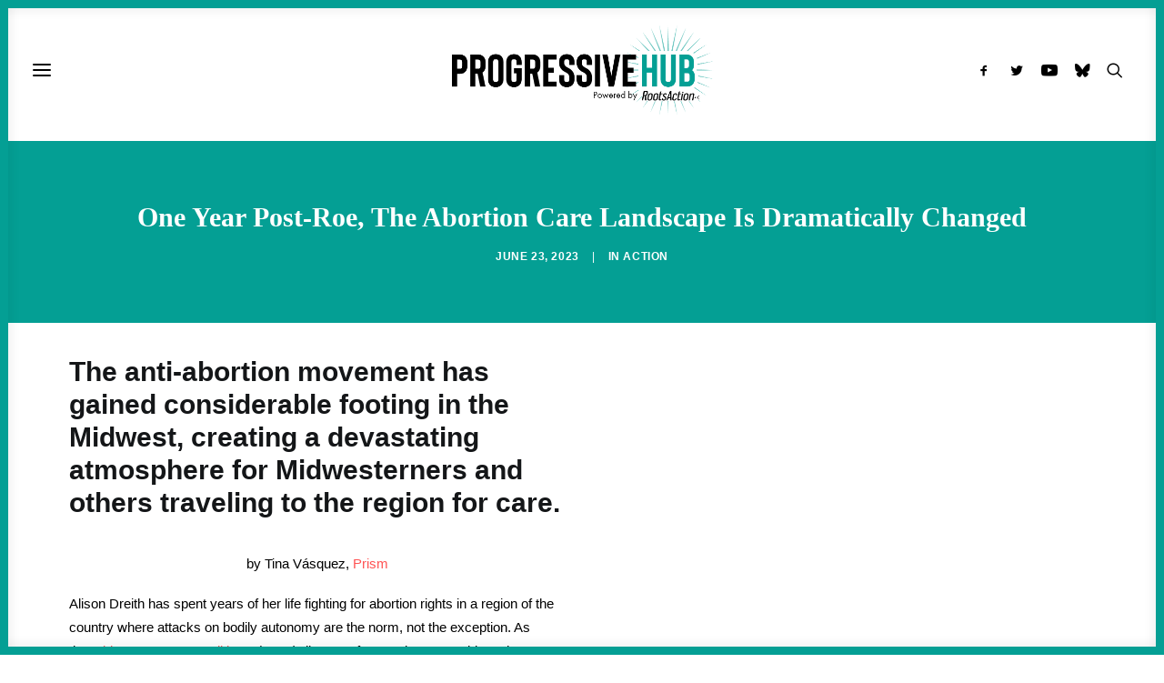

--- FILE ---
content_type: text/html; charset=UTF-8
request_url: https://progressivehub.net/one-year-post-roe-the-abortion-care-landscape-is-dramatically-changed/
body_size: 103366
content:
<!DOCTYPE html><html class="no-touch" lang="en-US" xmlns="http://www.w3.org/1999/xhtml"><head><link data-optimized="2" rel="stylesheet" href="https://progressivehub.net/wp-content/litespeed/css/a96b27692f76d0d8203cabf7dcd7549c.css?ver=03d1b" /><script data-no-optimize="1">var litespeed_docref=sessionStorage.getItem("litespeed_docref");litespeed_docref&&(Object.defineProperty(document,"referrer",{get:function(){return litespeed_docref}}),sessionStorage.removeItem("litespeed_docref"));</script> <meta http-equiv="Content-Type" content="text/html; charset=UTF-8"><meta name="viewport" content="width=device-width, initial-scale=1"><link rel="profile" href="http://gmpg.org/xfn/11"><link rel="pingback" href="https://progressivehub.net/xmlrpc.php"><meta name='robots' content='index, follow, max-image-preview:large, max-snippet:-1, max-video-preview:-1' /><style>img:is([sizes="auto" i], [sizes^="auto," i]) { contain-intrinsic-size: 3000px 1500px }</style><title>One Year Post-Roe, The Abortion Care Landscape Is Dramatically Changed</title><meta name="description" content="Abortion care in the U.S. has rapidly diminished after the Supreme Court overturned the Roe decision, leaving millions with abortion access." /><link rel="canonical" href="https://progressivehub.net/one-year-post-roe-the-abortion-care-landscape-is-dramatically-changed/" /><meta property="og:locale" content="en_US" /><meta property="og:type" content="article" /><meta property="og:title" content="One Year Post-Roe, The Abortion Care Landscape Is Dramatically Changed" /><meta property="og:description" content="Abortion care in the U.S. has rapidly diminished after the Supreme Court overturned the Roe decision, leaving millions with abortion access." /><meta property="og:url" content="https://progressivehub.net/one-year-post-roe-the-abortion-care-landscape-is-dramatically-changed/" /><meta property="og:site_name" content="Progressive Hub" /><meta property="article:publisher" content="https://www.facebook.com/ProgressiveHubNet/" /><meta property="article:published_time" content="2023-06-23T13:40:43+00:00" /><meta property="article:modified_time" content="2023-06-24T15:04:09+00:00" /><meta property="og:image" content="https://progressivehub.net/wp-content/uploads/2023/06/Shutterstock_443810230.jpg" /><meta property="og:image:width" content="1600" /><meta property="og:image:height" content="900" /><meta property="og:image:type" content="image/jpeg" /><meta name="author" content="Sam" /><meta name="twitter:card" content="summary_large_image" /><meta name="twitter:title" content="One Year Post-Roe, The Abortion Care Landscape Is Dramatically Changed" /><meta name="twitter:description" content="Abortion care in the U.S. has rapidly diminished after the Supreme Court overturned the Roe decision, leaving millions with abortion access." /><meta name="twitter:image" content="https://i0.wp.com/progressivehub.net/wp-content/uploads/2023/06/Shutterstock_443810230.jpg?fit=1600%2C900&ssl=1" /><meta name="twitter:creator" content="@ProgressHubNet" /><meta name="twitter:site" content="@ProgressHubNet" /> <script type="application/ld+json" class="yoast-schema-graph">{"@context":"https://schema.org","@graph":[{"@type":"NewsArticle","@id":"https://progressivehub.net/one-year-post-roe-the-abortion-care-landscape-is-dramatically-changed/#article","isPartOf":{"@id":"https://progressivehub.net/one-year-post-roe-the-abortion-care-landscape-is-dramatically-changed/"},"author":{"name":"Sam","@id":"https://progressivehub.net/#/schema/person/568b8b5452e5344efbc072005ab89f9a"},"headline":"One Year Post-Roe, The Abortion Care Landscape Is Dramatically Changed","datePublished":"2023-06-23T13:40:43+00:00","dateModified":"2023-06-24T15:04:09+00:00","mainEntityOfPage":{"@id":"https://progressivehub.net/one-year-post-roe-the-abortion-care-landscape-is-dramatically-changed/"},"wordCount":481,"publisher":{"@id":"https://progressivehub.net/#organization"},"image":{"@id":"https://progressivehub.net/one-year-post-roe-the-abortion-care-landscape-is-dramatically-changed/#primaryimage"},"thumbnailUrl":"https://i0.wp.com/progressivehub.net/wp-content/uploads/2023/06/Shutterstock_443810230.jpg?fit=1600%2C900&ssl=1","keywords":["Gender Equality"],"articleSection":["Action"],"inLanguage":"en-US"},{"@type":"WebPage","@id":"https://progressivehub.net/one-year-post-roe-the-abortion-care-landscape-is-dramatically-changed/","url":"https://progressivehub.net/one-year-post-roe-the-abortion-care-landscape-is-dramatically-changed/","name":"One Year Post-Roe, The Abortion Care Landscape Is Dramatically Changed","isPartOf":{"@id":"https://progressivehub.net/#website"},"primaryImageOfPage":{"@id":"https://progressivehub.net/one-year-post-roe-the-abortion-care-landscape-is-dramatically-changed/#primaryimage"},"image":{"@id":"https://progressivehub.net/one-year-post-roe-the-abortion-care-landscape-is-dramatically-changed/#primaryimage"},"thumbnailUrl":"https://i0.wp.com/progressivehub.net/wp-content/uploads/2023/06/Shutterstock_443810230.jpg?fit=1600%2C900&ssl=1","datePublished":"2023-06-23T13:40:43+00:00","dateModified":"2023-06-24T15:04:09+00:00","description":"Abortion care in the U.S. has rapidly diminished after the Supreme Court overturned the Roe decision, leaving millions with abortion access.","breadcrumb":{"@id":"https://progressivehub.net/one-year-post-roe-the-abortion-care-landscape-is-dramatically-changed/#breadcrumb"},"inLanguage":"en-US","potentialAction":[{"@type":"ReadAction","target":["https://progressivehub.net/one-year-post-roe-the-abortion-care-landscape-is-dramatically-changed/"]}]},{"@type":"ImageObject","inLanguage":"en-US","@id":"https://progressivehub.net/one-year-post-roe-the-abortion-care-landscape-is-dramatically-changed/#primaryimage","url":"https://i0.wp.com/progressivehub.net/wp-content/uploads/2023/06/Shutterstock_443810230.jpg?fit=1600%2C900&ssl=1","contentUrl":"https://i0.wp.com/progressivehub.net/wp-content/uploads/2023/06/Shutterstock_443810230.jpg?fit=1600%2C900&ssl=1","width":1600,"height":900,"caption":"ro-choice activists celebrate the Supreme Courtâ??s ruling on abortion access in front of the Supreme Court in Washington, DC on June 27, 2016"},{"@type":"BreadcrumbList","@id":"https://progressivehub.net/one-year-post-roe-the-abortion-care-landscape-is-dramatically-changed/#breadcrumb","itemListElement":[{"@type":"ListItem","position":1,"name":"Home","item":"https://progressivehub.net/"},{"@type":"ListItem","position":2,"name":"One Year Post-Roe, The Abortion Care Landscape Is Dramatically Changed"}]},{"@type":"WebSite","@id":"https://progressivehub.net/#website","url":"https://progressivehub.net/","name":"Progressive Hub","description":"Get the Latest. Take Action. Build Power.","publisher":{"@id":"https://progressivehub.net/#organization"},"potentialAction":[{"@type":"SearchAction","target":{"@type":"EntryPoint","urlTemplate":"https://progressivehub.net/?s={search_term_string}"},"query-input":{"@type":"PropertyValueSpecification","valueRequired":true,"valueName":"search_term_string"}}],"inLanguage":"en-US"},{"@type":"Organization","@id":"https://progressivehub.net/#organization","name":"Progressive Hub","url":"https://progressivehub.net/","logo":{"@type":"ImageObject","inLanguage":"en-US","@id":"https://progressivehub.net/#/schema/logo/image/","url":"https://i0.wp.com/progressivehub.net/wp-content/uploads/2021/07/logo-black_full.png?fit=595%2C207&ssl=1","contentUrl":"https://i0.wp.com/progressivehub.net/wp-content/uploads/2021/07/logo-black_full.png?fit=595%2C207&ssl=1","width":595,"height":207,"caption":"Progressive Hub"},"image":{"@id":"https://progressivehub.net/#/schema/logo/image/"},"sameAs":["https://www.facebook.com/ProgressiveHubNet/","https://x.com/ProgressHubNet"]},{"@type":"Person","@id":"https://progressivehub.net/#/schema/person/568b8b5452e5344efbc072005ab89f9a","name":"Sam","image":{"@type":"ImageObject","inLanguage":"en-US","@id":"https://progressivehub.net/#/schema/person/image/","url":"https://progressivehub.net/wp-content/litespeed/avatar/6e2a033de1ffe79fd6bf0de76f7e6222.jpg?ver=1767372318","contentUrl":"https://progressivehub.net/wp-content/litespeed/avatar/6e2a033de1ffe79fd6bf0de76f7e6222.jpg?ver=1767372318","caption":"Sam"}}]}</script> <link rel='dns-prefetch' href='//www.googletagmanager.com' /><link rel='dns-prefetch' href='//stats.wp.com' /><link rel='dns-prefetch' href='//fonts.googleapis.com' /><link rel='preconnect' href='//i0.wp.com' /><link rel="alternate" type="application/rss+xml" title="Progressive Hub &raquo; Feed" href="https://progressivehub.net/feed/" /><link rel="alternate" type="application/rss+xml" title="Progressive Hub &raquo; Comments Feed" href="https://progressivehub.net/comments/feed/" />
 <script src="//www.googletagmanager.com/gtag/js?id=G-HSM5V17RRY"  data-cfasync="false" data-wpfc-render="false" type="text/javascript" async></script> <script data-cfasync="false" data-wpfc-render="false" type="text/javascript">var mi_version = '9.4.1';
				var mi_track_user = true;
				var mi_no_track_reason = '';
								var MonsterInsightsDefaultLocations = {"page_location":"https:\/\/progressivehub.net\/one-year-post-roe-the-abortion-care-landscape-is-dramatically-changed\/"};
				if ( typeof MonsterInsightsPrivacyGuardFilter === 'function' ) {
					var MonsterInsightsLocations = (typeof MonsterInsightsExcludeQuery === 'object') ? MonsterInsightsPrivacyGuardFilter( MonsterInsightsExcludeQuery ) : MonsterInsightsPrivacyGuardFilter( MonsterInsightsDefaultLocations );
				} else {
					var MonsterInsightsLocations = (typeof MonsterInsightsExcludeQuery === 'object') ? MonsterInsightsExcludeQuery : MonsterInsightsDefaultLocations;
				}

								var disableStrs = [
										'ga-disable-G-HSM5V17RRY',
									];

				/* Function to detect opted out users */
				function __gtagTrackerIsOptedOut() {
					for (var index = 0; index < disableStrs.length; index++) {
						if (document.cookie.indexOf(disableStrs[index] + '=true') > -1) {
							return true;
						}
					}

					return false;
				}

				/* Disable tracking if the opt-out cookie exists. */
				if (__gtagTrackerIsOptedOut()) {
					for (var index = 0; index < disableStrs.length; index++) {
						window[disableStrs[index]] = true;
					}
				}

				/* Opt-out function */
				function __gtagTrackerOptout() {
					for (var index = 0; index < disableStrs.length; index++) {
						document.cookie = disableStrs[index] + '=true; expires=Thu, 31 Dec 2099 23:59:59 UTC; path=/';
						window[disableStrs[index]] = true;
					}
				}

				if ('undefined' === typeof gaOptout) {
					function gaOptout() {
						__gtagTrackerOptout();
					}
				}
								window.dataLayer = window.dataLayer || [];

				window.MonsterInsightsDualTracker = {
					helpers: {},
					trackers: {},
				};
				if (mi_track_user) {
					function __gtagDataLayer() {
						dataLayer.push(arguments);
					}

					function __gtagTracker(type, name, parameters) {
						if (!parameters) {
							parameters = {};
						}

						if (parameters.send_to) {
							__gtagDataLayer.apply(null, arguments);
							return;
						}

						if (type === 'event') {
														parameters.send_to = monsterinsights_frontend.v4_id;
							var hookName = name;
							if (typeof parameters['event_category'] !== 'undefined') {
								hookName = parameters['event_category'] + ':' + name;
							}

							if (typeof MonsterInsightsDualTracker.trackers[hookName] !== 'undefined') {
								MonsterInsightsDualTracker.trackers[hookName](parameters);
							} else {
								__gtagDataLayer('event', name, parameters);
							}
							
						} else {
							__gtagDataLayer.apply(null, arguments);
						}
					}

					__gtagTracker('js', new Date());
					__gtagTracker('set', {
						'developer_id.dZGIzZG': true,
											});
					if ( MonsterInsightsLocations.page_location ) {
						__gtagTracker('set', MonsterInsightsLocations);
					}
										__gtagTracker('config', 'G-HSM5V17RRY', {"forceSSL":"true","link_attribution":"true"} );
															window.gtag = __gtagTracker;										(function () {
						/* https://developers.google.com/analytics/devguides/collection/analyticsjs/ */
						/* ga and __gaTracker compatibility shim. */
						var noopfn = function () {
							return null;
						};
						var newtracker = function () {
							return new Tracker();
						};
						var Tracker = function () {
							return null;
						};
						var p = Tracker.prototype;
						p.get = noopfn;
						p.set = noopfn;
						p.send = function () {
							var args = Array.prototype.slice.call(arguments);
							args.unshift('send');
							__gaTracker.apply(null, args);
						};
						var __gaTracker = function () {
							var len = arguments.length;
							if (len === 0) {
								return;
							}
							var f = arguments[len - 1];
							if (typeof f !== 'object' || f === null || typeof f.hitCallback !== 'function') {
								if ('send' === arguments[0]) {
									var hitConverted, hitObject = false, action;
									if ('event' === arguments[1]) {
										if ('undefined' !== typeof arguments[3]) {
											hitObject = {
												'eventAction': arguments[3],
												'eventCategory': arguments[2],
												'eventLabel': arguments[4],
												'value': arguments[5] ? arguments[5] : 1,
											}
										}
									}
									if ('pageview' === arguments[1]) {
										if ('undefined' !== typeof arguments[2]) {
											hitObject = {
												'eventAction': 'page_view',
												'page_path': arguments[2],
											}
										}
									}
									if (typeof arguments[2] === 'object') {
										hitObject = arguments[2];
									}
									if (typeof arguments[5] === 'object') {
										Object.assign(hitObject, arguments[5]);
									}
									if ('undefined' !== typeof arguments[1].hitType) {
										hitObject = arguments[1];
										if ('pageview' === hitObject.hitType) {
											hitObject.eventAction = 'page_view';
										}
									}
									if (hitObject) {
										action = 'timing' === arguments[1].hitType ? 'timing_complete' : hitObject.eventAction;
										hitConverted = mapArgs(hitObject);
										__gtagTracker('event', action, hitConverted);
									}
								}
								return;
							}

							function mapArgs(args) {
								var arg, hit = {};
								var gaMap = {
									'eventCategory': 'event_category',
									'eventAction': 'event_action',
									'eventLabel': 'event_label',
									'eventValue': 'event_value',
									'nonInteraction': 'non_interaction',
									'timingCategory': 'event_category',
									'timingVar': 'name',
									'timingValue': 'value',
									'timingLabel': 'event_label',
									'page': 'page_path',
									'location': 'page_location',
									'title': 'page_title',
									'referrer' : 'page_referrer',
								};
								for (arg in args) {
																		if (!(!args.hasOwnProperty(arg) || !gaMap.hasOwnProperty(arg))) {
										hit[gaMap[arg]] = args[arg];
									} else {
										hit[arg] = args[arg];
									}
								}
								return hit;
							}

							try {
								f.hitCallback();
							} catch (ex) {
							}
						};
						__gaTracker.create = newtracker;
						__gaTracker.getByName = newtracker;
						__gaTracker.getAll = function () {
							return [];
						};
						__gaTracker.remove = noopfn;
						__gaTracker.loaded = true;
						window['__gaTracker'] = __gaTracker;
					})();
									} else {
										console.log("");
					(function () {
						function __gtagTracker() {
							return null;
						}

						window['__gtagTracker'] = __gtagTracker;
						window['gtag'] = __gtagTracker;
					})();
									}</script> <style id='classic-theme-styles-inline-css' type='text/css'>/*! This file is auto-generated */
.wp-block-button__link{color:#fff;background-color:#32373c;border-radius:9999px;box-shadow:none;text-decoration:none;padding:calc(.667em + 2px) calc(1.333em + 2px);font-size:1.125em}.wp-block-file__button{background:#32373c;color:#fff;text-decoration:none}</style><style id='pdfp-pdfposter-style-inline-css' type='text/css'>.pdfp_wrapper .pdf{position:relative}.pdfp_wrapper.pdfp_popup_enabled .iframe_wrapper{display:none}.pdfp_wrapper.pdfp_popup_enabled .iframe_wrapper:fullscreen{display:block}.pdfp_wrapper .iframe_wrapper{width:100%}.pdfp_wrapper .iframe_wrapper:fullscreen iframe{height:100vh!important}.pdfp_wrapper .iframe_wrapper iframe{width:100%}.pdfp_wrapper .iframe_wrapper .close{background:#fff;border:1px solid #ddd;border-radius:3px;color:#222;cursor:pointer;display:none;font-family:sans-serif;font-size:36px;line-height:100%;padding:0 7px;position:absolute;right:12px;top:35px;z-index:9999}.pdfp_wrapper .iframe_wrapper:fullscreen .close{display:block}.pdfp_wrapper .pdfp_fullscreen_close{display:none}.pdfp_wrapper.pdfp_fullscreen_opened .pdfp_fullscreen_close{align-items:center;background:#fff;border-radius:3px;color:#222;cursor:pointer;display:flex;font-size:35px;height:30px;justify-content:center;overflow:hidden;padding-bottom:4px;position:fixed;right:20px;top:20px;width:32px}.pdfp_wrapper.pdfp_fullscreen_opened .pdfp_fullscreen_overlay{background:rgba(34,34,34,.6);height:100%;left:0;position:fixed;top:0;width:100%}.pdfp_wrapper.pdfp_fullscreen_opened .iframe_wrapper{display:block;height:90vh;left:50%;max-width:95%;position:fixed;top:50%;transform:translate(-50%,-50%);width:900px;z-index:99999999999}.pdfp-adobe-viewer{border:1px solid #ddd;border-radius:3px;cursor:pointer;outline:none;text-decoration:none}.pdfp_download{margin-right:15px}.cta_wrapper{margin-bottom:10px;text-align:left}.cta_wrapper button{cursor:pointer}.pdfp_wrapper p{margin:10px 0;text-align:center}.popout-disabled{height:50px;position:absolute;right:12px;top:12px;width:50px}@media screen and (max-width:768px){.pdfp_wrapper iframe{height:calc(100vw + 120px)}}iframe{max-width:100%}.ViewSDK_hideOverflow[data-align=center]{margin-left:auto;margin-right:auto}.ViewSDK_hideOverflow[data-align=left]{margin-right:auto}.ViewSDK_hideOverflow[data-align=right]{margin-left:auto}@media screen and (max-width:768px){.pdfp_wrapper iframe{height:calc(100vw + 120px)!important}}@media screen and (max-width:576px){.cta_wrapper .pdfp_download{margin-bottom:10px;margin-right:0}.cta_wrapper .pdfp_download button{margin-right:0!important}.cta_wrapper{align-items:center;display:flex;flex-direction:column}}</style><style id='jetpack-sharing-buttons-style-inline-css' type='text/css'>.jetpack-sharing-buttons__services-list{display:flex;flex-direction:row;flex-wrap:wrap;gap:0;list-style-type:none;margin:5px;padding:0}.jetpack-sharing-buttons__services-list.has-small-icon-size{font-size:12px}.jetpack-sharing-buttons__services-list.has-normal-icon-size{font-size:16px}.jetpack-sharing-buttons__services-list.has-large-icon-size{font-size:24px}.jetpack-sharing-buttons__services-list.has-huge-icon-size{font-size:36px}@media print{.jetpack-sharing-buttons__services-list{display:none!important}}.editor-styles-wrapper .wp-block-jetpack-sharing-buttons{gap:0;padding-inline-start:0}ul.jetpack-sharing-buttons__services-list.has-background{padding:1.25em 2.375em}</style><style id='global-styles-inline-css' type='text/css'>:root{--wp--preset--aspect-ratio--square: 1;--wp--preset--aspect-ratio--4-3: 4/3;--wp--preset--aspect-ratio--3-4: 3/4;--wp--preset--aspect-ratio--3-2: 3/2;--wp--preset--aspect-ratio--2-3: 2/3;--wp--preset--aspect-ratio--16-9: 16/9;--wp--preset--aspect-ratio--9-16: 9/16;--wp--preset--color--black: #000000;--wp--preset--color--cyan-bluish-gray: #abb8c3;--wp--preset--color--white: #ffffff;--wp--preset--color--pale-pink: #f78da7;--wp--preset--color--vivid-red: #cf2e2e;--wp--preset--color--luminous-vivid-orange: #ff6900;--wp--preset--color--luminous-vivid-amber: #fcb900;--wp--preset--color--light-green-cyan: #7bdcb5;--wp--preset--color--vivid-green-cyan: #00d084;--wp--preset--color--pale-cyan-blue: #8ed1fc;--wp--preset--color--vivid-cyan-blue: #0693e3;--wp--preset--color--vivid-purple: #9b51e0;--wp--preset--gradient--vivid-cyan-blue-to-vivid-purple: linear-gradient(135deg,rgba(6,147,227,1) 0%,rgb(155,81,224) 100%);--wp--preset--gradient--light-green-cyan-to-vivid-green-cyan: linear-gradient(135deg,rgb(122,220,180) 0%,rgb(0,208,130) 100%);--wp--preset--gradient--luminous-vivid-amber-to-luminous-vivid-orange: linear-gradient(135deg,rgba(252,185,0,1) 0%,rgba(255,105,0,1) 100%);--wp--preset--gradient--luminous-vivid-orange-to-vivid-red: linear-gradient(135deg,rgba(255,105,0,1) 0%,rgb(207,46,46) 100%);--wp--preset--gradient--very-light-gray-to-cyan-bluish-gray: linear-gradient(135deg,rgb(238,238,238) 0%,rgb(169,184,195) 100%);--wp--preset--gradient--cool-to-warm-spectrum: linear-gradient(135deg,rgb(74,234,220) 0%,rgb(151,120,209) 20%,rgb(207,42,186) 40%,rgb(238,44,130) 60%,rgb(251,105,98) 80%,rgb(254,248,76) 100%);--wp--preset--gradient--blush-light-purple: linear-gradient(135deg,rgb(255,206,236) 0%,rgb(152,150,240) 100%);--wp--preset--gradient--blush-bordeaux: linear-gradient(135deg,rgb(254,205,165) 0%,rgb(254,45,45) 50%,rgb(107,0,62) 100%);--wp--preset--gradient--luminous-dusk: linear-gradient(135deg,rgb(255,203,112) 0%,rgb(199,81,192) 50%,rgb(65,88,208) 100%);--wp--preset--gradient--pale-ocean: linear-gradient(135deg,rgb(255,245,203) 0%,rgb(182,227,212) 50%,rgb(51,167,181) 100%);--wp--preset--gradient--electric-grass: linear-gradient(135deg,rgb(202,248,128) 0%,rgb(113,206,126) 100%);--wp--preset--gradient--midnight: linear-gradient(135deg,rgb(2,3,129) 0%,rgb(40,116,252) 100%);--wp--preset--font-size--small: 13px;--wp--preset--font-size--medium: 20px;--wp--preset--font-size--large: 36px;--wp--preset--font-size--x-large: 42px;--wp--preset--spacing--20: 0.44rem;--wp--preset--spacing--30: 0.67rem;--wp--preset--spacing--40: 1rem;--wp--preset--spacing--50: 1.5rem;--wp--preset--spacing--60: 2.25rem;--wp--preset--spacing--70: 3.38rem;--wp--preset--spacing--80: 5.06rem;--wp--preset--shadow--natural: 6px 6px 9px rgba(0, 0, 0, 0.2);--wp--preset--shadow--deep: 12px 12px 50px rgba(0, 0, 0, 0.4);--wp--preset--shadow--sharp: 6px 6px 0px rgba(0, 0, 0, 0.2);--wp--preset--shadow--outlined: 6px 6px 0px -3px rgba(255, 255, 255, 1), 6px 6px rgba(0, 0, 0, 1);--wp--preset--shadow--crisp: 6px 6px 0px rgba(0, 0, 0, 1);}:where(.is-layout-flex){gap: 0.5em;}:where(.is-layout-grid){gap: 0.5em;}body .is-layout-flex{display: flex;}.is-layout-flex{flex-wrap: wrap;align-items: center;}.is-layout-flex > :is(*, div){margin: 0;}body .is-layout-grid{display: grid;}.is-layout-grid > :is(*, div){margin: 0;}:where(.wp-block-columns.is-layout-flex){gap: 2em;}:where(.wp-block-columns.is-layout-grid){gap: 2em;}:where(.wp-block-post-template.is-layout-flex){gap: 1.25em;}:where(.wp-block-post-template.is-layout-grid){gap: 1.25em;}.has-black-color{color: var(--wp--preset--color--black) !important;}.has-cyan-bluish-gray-color{color: var(--wp--preset--color--cyan-bluish-gray) !important;}.has-white-color{color: var(--wp--preset--color--white) !important;}.has-pale-pink-color{color: var(--wp--preset--color--pale-pink) !important;}.has-vivid-red-color{color: var(--wp--preset--color--vivid-red) !important;}.has-luminous-vivid-orange-color{color: var(--wp--preset--color--luminous-vivid-orange) !important;}.has-luminous-vivid-amber-color{color: var(--wp--preset--color--luminous-vivid-amber) !important;}.has-light-green-cyan-color{color: var(--wp--preset--color--light-green-cyan) !important;}.has-vivid-green-cyan-color{color: var(--wp--preset--color--vivid-green-cyan) !important;}.has-pale-cyan-blue-color{color: var(--wp--preset--color--pale-cyan-blue) !important;}.has-vivid-cyan-blue-color{color: var(--wp--preset--color--vivid-cyan-blue) !important;}.has-vivid-purple-color{color: var(--wp--preset--color--vivid-purple) !important;}.has-black-background-color{background-color: var(--wp--preset--color--black) !important;}.has-cyan-bluish-gray-background-color{background-color: var(--wp--preset--color--cyan-bluish-gray) !important;}.has-white-background-color{background-color: var(--wp--preset--color--white) !important;}.has-pale-pink-background-color{background-color: var(--wp--preset--color--pale-pink) !important;}.has-vivid-red-background-color{background-color: var(--wp--preset--color--vivid-red) !important;}.has-luminous-vivid-orange-background-color{background-color: var(--wp--preset--color--luminous-vivid-orange) !important;}.has-luminous-vivid-amber-background-color{background-color: var(--wp--preset--color--luminous-vivid-amber) !important;}.has-light-green-cyan-background-color{background-color: var(--wp--preset--color--light-green-cyan) !important;}.has-vivid-green-cyan-background-color{background-color: var(--wp--preset--color--vivid-green-cyan) !important;}.has-pale-cyan-blue-background-color{background-color: var(--wp--preset--color--pale-cyan-blue) !important;}.has-vivid-cyan-blue-background-color{background-color: var(--wp--preset--color--vivid-cyan-blue) !important;}.has-vivid-purple-background-color{background-color: var(--wp--preset--color--vivid-purple) !important;}.has-black-border-color{border-color: var(--wp--preset--color--black) !important;}.has-cyan-bluish-gray-border-color{border-color: var(--wp--preset--color--cyan-bluish-gray) !important;}.has-white-border-color{border-color: var(--wp--preset--color--white) !important;}.has-pale-pink-border-color{border-color: var(--wp--preset--color--pale-pink) !important;}.has-vivid-red-border-color{border-color: var(--wp--preset--color--vivid-red) !important;}.has-luminous-vivid-orange-border-color{border-color: var(--wp--preset--color--luminous-vivid-orange) !important;}.has-luminous-vivid-amber-border-color{border-color: var(--wp--preset--color--luminous-vivid-amber) !important;}.has-light-green-cyan-border-color{border-color: var(--wp--preset--color--light-green-cyan) !important;}.has-vivid-green-cyan-border-color{border-color: var(--wp--preset--color--vivid-green-cyan) !important;}.has-pale-cyan-blue-border-color{border-color: var(--wp--preset--color--pale-cyan-blue) !important;}.has-vivid-cyan-blue-border-color{border-color: var(--wp--preset--color--vivid-cyan-blue) !important;}.has-vivid-purple-border-color{border-color: var(--wp--preset--color--vivid-purple) !important;}.has-vivid-cyan-blue-to-vivid-purple-gradient-background{background: var(--wp--preset--gradient--vivid-cyan-blue-to-vivid-purple) !important;}.has-light-green-cyan-to-vivid-green-cyan-gradient-background{background: var(--wp--preset--gradient--light-green-cyan-to-vivid-green-cyan) !important;}.has-luminous-vivid-amber-to-luminous-vivid-orange-gradient-background{background: var(--wp--preset--gradient--luminous-vivid-amber-to-luminous-vivid-orange) !important;}.has-luminous-vivid-orange-to-vivid-red-gradient-background{background: var(--wp--preset--gradient--luminous-vivid-orange-to-vivid-red) !important;}.has-very-light-gray-to-cyan-bluish-gray-gradient-background{background: var(--wp--preset--gradient--very-light-gray-to-cyan-bluish-gray) !important;}.has-cool-to-warm-spectrum-gradient-background{background: var(--wp--preset--gradient--cool-to-warm-spectrum) !important;}.has-blush-light-purple-gradient-background{background: var(--wp--preset--gradient--blush-light-purple) !important;}.has-blush-bordeaux-gradient-background{background: var(--wp--preset--gradient--blush-bordeaux) !important;}.has-luminous-dusk-gradient-background{background: var(--wp--preset--gradient--luminous-dusk) !important;}.has-pale-ocean-gradient-background{background: var(--wp--preset--gradient--pale-ocean) !important;}.has-electric-grass-gradient-background{background: var(--wp--preset--gradient--electric-grass) !important;}.has-midnight-gradient-background{background: var(--wp--preset--gradient--midnight) !important;}.has-small-font-size{font-size: var(--wp--preset--font-size--small) !important;}.has-medium-font-size{font-size: var(--wp--preset--font-size--medium) !important;}.has-large-font-size{font-size: var(--wp--preset--font-size--large) !important;}.has-x-large-font-size{font-size: var(--wp--preset--font-size--x-large) !important;}
:where(.wp-block-post-template.is-layout-flex){gap: 1.25em;}:where(.wp-block-post-template.is-layout-grid){gap: 1.25em;}
:where(.wp-block-columns.is-layout-flex){gap: 2em;}:where(.wp-block-columns.is-layout-grid){gap: 2em;}
:root :where(.wp-block-pullquote){font-size: 1.5em;line-height: 1.6;}</style><style id='uncode-style-inline-css' type='text/css'>@media (min-width: 960px) { .limit-width { max-width: 1200px; margin: auto;}}
body.menu-custom-padding .col-lg-0.logo-container, body.menu-custom-padding .col-lg-2.logo-container, body.menu-custom-padding .col-lg-12 .logo-container, body.menu-custom-padding .col-lg-4.logo-container { padding-top: 27px; padding-bottom: 27px; }
body.menu-custom-padding .col-lg-0.logo-container.shrinked, body.menu-custom-padding .col-lg-2.logo-container.shrinked, body.menu-custom-padding .col-lg-12 .logo-container.shrinked, body.menu-custom-padding .col-lg-4.logo-container.shrinked { padding-top: 18px; padding-bottom: 18px; }
@media (max-width: 959px) { body.menu-custom-padding .menu-container .logo-container { padding-top: 36px !important; padding-bottom: 36px !important; } }
#changer-back-color { transition: background-color 1000ms cubic-bezier(0.25, 1, 0.5, 1) !important; } #changer-back-color > div { transition: opacity 1000ms cubic-bezier(0.25, 1, 0.5, 1) !important; } body.bg-changer-init.disable-hover .main-wrapper .style-light,  body.bg-changer-init.disable-hover .main-wrapper .style-light h1,  body.bg-changer-init.disable-hover .main-wrapper .style-light h2, body.bg-changer-init.disable-hover .main-wrapper .style-light h3, body.bg-changer-init.disable-hover .main-wrapper .style-light h4, body.bg-changer-init.disable-hover .main-wrapper .style-light h5, body.bg-changer-init.disable-hover .main-wrapper .style-light h6, body.bg-changer-init.disable-hover .main-wrapper .style-light a, body.bg-changer-init.disable-hover .main-wrapper .style-dark, body.bg-changer-init.disable-hover .main-wrapper .style-dark h1, body.bg-changer-init.disable-hover .main-wrapper .style-dark h2, body.bg-changer-init.disable-hover .main-wrapper .style-dark h3, body.bg-changer-init.disable-hover .main-wrapper .style-dark h4, body.bg-changer-init.disable-hover .main-wrapper .style-dark h5, body.bg-changer-init.disable-hover .main-wrapper .style-dark h6, body.bg-changer-init.disable-hover .main-wrapper .style-dark a { transition: color 1000ms cubic-bezier(0.25, 1, 0.5, 1) !important; }</style><style id='uncode-custom-style-inline-css' type='text/css'>.tagcloud {background-color:#f7f7f7 !important;border-radius:5px;padding-left:10px;padding-top:10px!important;}a.extras-wrap {display:none !important;}.author-info {display:none !important;visibility:hidden;}span.t-entry-category.t-entry-tax {margin-right:10px !important;}div#cookie-law-info-bar {bottom:18px!important;}div#id_00de31cc-0d9a-48bf-baee-a3db3af61cd1_contentView strong {font-family:'Nunito Sans' !important;line-height:1;}div#id_00de31cc-0d9a-48bf-baee-a3db3af61cd1_contentView p {font-family:-apple-system,BlinkMacSystemFont,"Segoe UI",Roboto,Oxygen-Sans,Ubuntu,Cantarell,"Helvetica Neue",sans-serif, -apple-system,BlinkMacSystemFont,"Segoe UI",Roboto,Oxygen-Sans,Ubuntu,Cantarell,"Helvetica Neue",sans-serif !important;}.id_83b5f1d5-059b-471c-8876-78e91e511e0e .sli-input {font-family:-apple-system,BlinkMacSystemFont,"Segoe UI",Roboto,Oxygen-Sans,Ubuntu,Cantarell,"Helvetica Neue",sans-serif, -apple-system,BlinkMacSystemFont,"Segoe UI",Roboto,Oxygen-Sans,Ubuntu,Cantarell,"Helvetica Neue",sans-serif !important;background-color:rgb(255 255 255) !important;}.id_83b5f1d5-059b-471c-8876-78e91e511e0e .sli-element {font-size:14px;color:#222222; font-family:-apple-system,BlinkMacSystemFont,"Segoe UI",Roboto,Oxygen-Sans,Ubuntu,Cantarell,"Helvetica Neue",sans-serif, -apple-system,BlinkMacSystemFont,"Segoe UI",Roboto,Oxygen-Sans,Ubuntu,Cantarell,"Helvetica Neue",sans-serif !important;}.id_83b5f1d5-059b-471c-8876-78e91e511e0e .sli-input {border-radius:5px !important;background-color:rgb(255 255 255) !important;}form input[type="text"], .sli-form input[type="password"], .sli-form input[type="date"], .sli-form input[type="datetime"], .sli-form input[type="datetime-local"], .sli-form input[type="month"], .sli-form input[type="week"], .sli-form input[type="email"], .sli-form input[type="number"], .sli-form input[type="search"], .sli-form input[type="tel"], .sli-form input[type="time"], .sli-form input[type="url"], .sli-form input[type="color"], .sli-form textarea, .sli-form input[type="file"], .sli-form select {-webkit-appearance:none;-moz-appearance:none;box-shadow:inset 0 0px 0px rgb(0 0 0 / 10%) !important; background-color:rgb(255 255 255) !important;}.id_83b5f1d5-059b-471c-8876-78e91e511e0e .sli-button, .id_83b5f1d5-059b-471c-8876-78e91e511e0e input.sli-button, .id_83b5f1d5-059b-471c-8876-78e91e511e0e button.sli-button, .id_83b5f1d5-059b-471c-8876-78e91e511e0e a.sli-button, .id_83b5f1d5-059b-471c-8876-78e91e511e0e ul.sli-style-button .sli-amount-label {background:rgb(3 159 148) !important;color:rgb(255, 255, 255) !important;border-color:#222222 !important;border-radius:5px !important;border-width:0px !important;border-style:none !important;}.sli-button.sli-large, .sli-button.sli-large {padding:0.7em 2em 0.7em 2em!important;font-size:1.1em!important;}.sli-floating {-moz-box-shadow:0 0px 0px rgba(0, 0, 0, 0.2) !important;-webkit-box-shadow:0px 0em 0px rgb(0 0 0 / 20%) !important;box-shadow:0px 0em 0px rgb(0 0 0 / 20%) !important;}.sli-tl-letter-msg {font-size:1em !important;margin-top:.5em!important;font-weight:normal!important;line-height:1.7 !important;display:block!important;background-color:#ffffff!important;border-width:0px!important;border-style:none!important;padding:0.5em!important;border-radius:8px!important;}.id_83b5f1d5-059b-471c-8876-78e91e511e0e .sli-divider {border-bottom:1px solid rgb(221 221 221)!important;}.sli-form .sli-input:not(textarea) {height:auto !important;background-color:white !important;}textarea#messageBody-0-0 {background-color:white !important;}a.rsswidget {font-weight:bold;}.menu-item.menu-item-type-post_type.menu-item-object-page, .menu-item.menu-item-type-custom.menu-item-object-custom, .menu-item.menu-item-type-taxonomy.menu-item-object-category {text-transform:capitalize;background-color:#039f94;color:white;border:0px !important;}.menu-item.menu-item-type-taxonomy.menu-item-object-post_tag {text-transform:capitalize;background-color:#FF5252;color:white;border:0px !important;}.row-container.style-dark-bg.footer-last {padding-left:36px !important;padding-right:36px !important;}input[type="radio"] {border:1px solid #b0b0b0;-webkit-appearance:auto;}@media (max-width:959px) {.logo-image.main-logo.logo-skinnable {width:200px !important;height:70px !important;}}.menu-light .mobile-additional-icon {color:#000000;}.ss-social-icons-container svg.ss-svg-icon {color:white!important;}span.ss-network-label {color:black!important;}.ss-inline-share-wrapper .ss-social-icons-container .ss-share-network-content .ss-network-label {margin:0 25px 0 10px;}body.textual-accent-color .row-container .post-content p:not(.entry-small):not(.panel-title):not(.t-entry-member-social) a:not(.btn) {color:#ffffff !important;}#categories-2 li.cat-item.cat-item-1 {display:none !important;visibility:hidden;}.pum-theme-1654 input#signup-email {float:left;width:70%;height:40px;margin-top:0px;border:1px solid #efefef !important;}.pum-theme-1654 button.button-signup {float:left;width:30%;background-color:#039f94;color:white;}.pum-theme-1654 button.pum-close.popmake-close {margin-right:10px;}</style><style id='__EPYT__style-inline-css' type='text/css'>.epyt-gallery-thumb {
                        width: 50%;
                }
                
                         @media (min-width:0px) and (max-width: 767px) {
                            .epyt-gallery-rowbreak {
                                display: none;
                            }
                            .epyt-gallery-allthumbs[class*="epyt-cols"] .epyt-gallery-thumb {
                                width: 100% !important;
                            }
                          }</style> <script type="litespeed/javascript" data-src="https://progressivehub.net/wp-content/plugins/google-analytics-for-wordpress/assets/js/frontend-gtag.min.js" id="monsterinsights-frontend-script-js"="async" data-wp-strategy="async"></script> <script data-cfasync="false" data-wpfc-render="false" type="text/javascript" id='monsterinsights-frontend-script-js-extra'>/*  */
var monsterinsights_frontend = {"js_events_tracking":"true","download_extensions":"doc,pdf,ppt,zip,xls,docx,pptx,xlsx","inbound_paths":"[{\"path\":\"\\\/go\\\/\",\"label\":\"affiliate\"},{\"path\":\"\\\/recommend\\\/\",\"label\":\"affiliate\"}]","home_url":"https:\/\/progressivehub.net","hash_tracking":"false","v4_id":"G-HSM5V17RRY"};/*  */</script> <script type="litespeed/javascript" data-src="https://progressivehub.net/wp-includes/js/jquery/jquery.min.js" id="jquery-core-js"></script> <script id="uncode-init-js-extra" type="litespeed/javascript">var SiteParameters={"days":"days","hours":"hours","minutes":"minutes","seconds":"seconds","constant_scroll":"on","scroll_speed":"2","parallax_factor":"0.25","loading":"Loading\u2026","slide_name":"slide","slide_footer":"footer","ajax_url":"https:\/\/progressivehub.net\/wp-admin\/admin-ajax.php","nonce_adaptive_images":"dbdfcff0ae","nonce_srcset_async":"0bdc3ee380","enable_debug":"","block_mobile_videos":"","is_frontend_editor":"","main_width":["1200","px"],"mobile_parallax_allowed":"","listen_for_screen_update":"1","wireframes_plugin_active":"","sticky_elements":"off","resize_quality":"90","register_metadata":"","bg_changer_time":"1000","update_wc_fragments":"1","optimize_shortpixel_image":"","menu_mobile_offcanvas_gap":"45","custom_cursor_selector":"[href], .trigger-overlay, .owl-next, .owl-prev, .owl-dot, input[type=\"submit\"], input[type=\"checkbox\"], button[type=\"submit\"], a[class^=\"ilightbox\"], .ilightbox-thumbnail, .ilightbox-prev, .ilightbox-next, .overlay-close, .unmodal-close, .qty-inset > span, .share-button li, .uncode-post-titles .tmb.tmb-click-area, .btn-link, .tmb-click-row .t-inside, .lg-outer button, .lg-thumb img, a[data-lbox], .uncode-close-offcanvas-overlay, .uncode-nav-next, .uncode-nav-prev, .uncode-nav-index","mobile_parallax_animation":"","lbox_enhanced":"","native_media_player":"1","vimeoPlayerParams":"?autoplay=0","ajax_filter_key_search":"key","ajax_filter_key_unfilter":"unfilter","index_pagination_disable_scroll":"","index_pagination_scroll_to":"","uncode_wc_popup_cart_qty":"","disable_hover_hack":"","uncode_nocookie":"","menuHideOnClick":"1","smoothScroll":"off","smoothScrollDisableHover":"","smoothScrollQuery":"960","uncode_force_onepage_dots":"","uncode_smooth_scroll_safe":"","uncode_lb_add_galleries":", .gallery","uncode_lb_add_items":", .gallery .gallery-item a","uncode_prev_label":"Previous","uncode_next_label":"Next","uncode_slide_label":"Slide","uncode_share_label":"Share on %","uncode_has_ligatures":"","uncode_is_accessible":"","uncode_adaptive":"1","ai_breakpoints":"258,516,720,1032,1440","uncode_adaptive_async":"1","uncode_limit_width":"1200px"}</script> 
 <script type="litespeed/javascript" data-src="https://www.googletagmanager.com/gtag/js?id=G-HSM5V17RRY" id="google_gtagjs-js"></script> <script id="google_gtagjs-js-after" type="litespeed/javascript">window.dataLayer=window.dataLayer||[];function gtag(){dataLayer.push(arguments)}
gtag("set","linker",{"domains":["progressivehub.net"]});gtag("js",new Date());gtag("set","developer_id.dZTNiMT",!0);gtag("config","G-HSM5V17RRY")</script> <script id="__ytprefs__-js-extra" type="litespeed/javascript">var _EPYT_={"ajaxurl":"https:\/\/progressivehub.net\/wp-admin\/admin-ajax.php","security":"1b940a4a20","gallery_scrolloffset":"20","eppathtoscripts":"https:\/\/progressivehub.net\/wp-content\/plugins\/youtube-embed-plus\/scripts\/","eppath":"https:\/\/progressivehub.net\/wp-content\/plugins\/youtube-embed-plus\/","epresponsiveselector":"[\"iframe.__youtube_prefs__\",\"iframe[src*='youtube.com']\",\"iframe[src*='youtube-nocookie.com']\",\"iframe[data-ep-src*='youtube.com']\",\"iframe[data-ep-src*='youtube-nocookie.com']\",\"iframe[data-ep-gallerysrc*='youtube.com']\"]","epdovol":"1","version":"14.2.2","evselector":"iframe.__youtube_prefs__[src], iframe[src*=\"youtube.com\/embed\/\"], iframe[src*=\"youtube-nocookie.com\/embed\/\"]","ajax_compat":"","maxres_facade":"eager","ytapi_load":"light","pause_others":"","stopMobileBuffer":"1","facade_mode":"1","not_live_on_channel":""}</script> <script></script><link rel="https://api.w.org/" href="https://progressivehub.net/wp-json/" /><link rel="alternate" title="JSON" type="application/json" href="https://progressivehub.net/wp-json/wp/v2/posts/8272" /><link rel="EditURI" type="application/rsd+xml" title="RSD" href="https://progressivehub.net/xmlrpc.php?rsd" /><meta name="generator" content="WordPress 6.8.1" /><link rel='shortlink' href='https://progressivehub.net/?p=8272' /><link rel="alternate" title="oEmbed (JSON)" type="application/json+oembed" href="https://progressivehub.net/wp-json/oembed/1.0/embed?url=https%3A%2F%2Fprogressivehub.net%2Fone-year-post-roe-the-abortion-care-landscape-is-dramatically-changed%2F" /><link rel="alternate" title="oEmbed (XML)" type="text/xml+oembed" href="https://progressivehub.net/wp-json/oembed/1.0/embed?url=https%3A%2F%2Fprogressivehub.net%2Fone-year-post-roe-the-abortion-care-landscape-is-dramatically-changed%2F&#038;format=xml" /><meta name="generator" content="Site Kit by Google 1.168.0" /><style></style><meta name="generator" content="performance-lab 3.9.0; plugins: embed-optimizer, performant-translations, webp-uploads"><meta name="generator" content="performant-translations 1.2.0"><meta name="generator" content="webp-uploads 2.5.1"><style>img#wpstats{display:none}</style><meta name="generator" content="optimization-detective 1.0.0-beta3"><meta name="generator" content="embed-optimizer 1.0.0-beta2"><link rel="icon" href="https://i0.wp.com/progressivehub.net/wp-content/uploads/2021/06/cropped-Asset-14%403x.png?fit=32%2C32&#038;ssl=1" sizes="32x32" /><link rel="icon" href="https://i0.wp.com/progressivehub.net/wp-content/uploads/2021/06/cropped-Asset-14%403x.png?fit=192%2C192&#038;ssl=1" sizes="192x192" /><link rel="apple-touch-icon" href="https://i0.wp.com/progressivehub.net/wp-content/uploads/2021/06/cropped-Asset-14%403x.png?fit=180%2C180&#038;ssl=1" /><meta name="msapplication-TileImage" content="https://i0.wp.com/progressivehub.net/wp-content/uploads/2021/06/cropped-Asset-14%403x.png?fit=270%2C270&#038;ssl=1" />
<noscript><style>.wpb_animate_when_almost_visible { opacity: 1; }</style></noscript></head><body class="wp-singular post-template-default single single-post postid-8272 single-format-standard wp-theme-uncode group-blog hormenu-position-left megamenu-full-submenu header-full-width menu-overlay-left vmenu-center vmenu-middle menu-overlay menu-overlay-center main-center-align menu-custom-padding textual-accent-color menu-sticky-mobile menu-mobile-default mobile-parallax-not-allowed ilb-no-bounce unreg adaptive-images-async qw-body-scroll-disabled has-body-borders no-qty-fx wpb-js-composer js-comp-ver-8.4.1 vc_responsive" data-border="9"><div id="vh_layout_help"></div><div class="body-borders" data-border="9"><div class="top-border body-border-shadow"></div><div class="right-border body-border-shadow"></div><div class="bottom-border body-border-shadow"></div><div class="left-border body-border-shadow"></div><div class="top-border style-color-133747-bg"></div><div class="right-border style-color-133747-bg"></div><div class="bottom-border style-color-133747-bg"></div><div class="left-border style-color-133747-bg"></div></div><div class="box-wrapper"><div class="box-container"> <script id="initBox" type="litespeed/javascript">UNCODE.initBox()</script> <div class="menu-wrapper menu-sticky-mobile">
<span class="menu-container-ghost-bg style-color-xsdn-bg menu-borders"></span><div id="masthead" class="navbar menu-primary menu-light submenu-light style-light-original single-h-padding style-light-override menu-with-logo"><div class="menu-container style-color-xsdn-bg menu-borders"><div class="row-menu row-offcanvas"><div class="row-menu-inner row-brand menu-horizontal-inner"><div class="nav navbar-nav navbar-nav-first navbar-social"><ul class="menu-smart sm menu-icons menu-smart-social" role="menu"><li role="menuitem" class="menu-item-link social-icon social-431404"><a href="https://www.facebook.com/Progressive-Hub-110019764698621" class="social-menu-link" role="button" target="_blank" data-wpel-link="external" rel="external noopener noreferrer"><i class="fa fa-social-facebook" role="presentation"></i></a></li><li role="menuitem" class="menu-item-link social-icon social-816047"><a href="https://twitter.com/ProgressHubNet" class="social-menu-link" role="button" target="_blank" data-wpel-link="external" rel="external noopener noreferrer"><i class="fa fa-social-twitter" role="presentation"></i></a></li><li role="menuitem" class="menu-item-link social-icon social-177415"><a href="https://www.youtube.com/channel/UCCfEdzHYTdZV29ax9NiUhZw" class="social-menu-link" role="button" target="_blank" data-wpel-link="external" rel="external noopener noreferrer"><i class="fa fa-youtube-play" role="presentation"></i></a></li><li role="menuitem" class="menu-item-link social-icon social-259293"><a href="https://bsky.app/profile/rootsaction.org" class="social-menu-link" role="button" target="_blank" data-wpel-link="external" rel="external noopener noreferrer"><i class="fa fa-bluesky-brands-solid" role="presentation"></i></a></li><li role="menuitem" class="menu-item-link search-icon style-light dropdown mobile-hidden tablet-hidden"><a href="#" class="trigger-overlay search-icon" role="button" data-area="search" data-container="box-container" aria-label="Search">
<i class="fa fa-search3"></i><span class="desktop-hidden"><span>Search</span></span><i class="fa fa-angle-down fa-dropdown desktop-hidden"></i>
</a><ul role="menu" class="drop-menu desktop-hidden"><li role="menuitem"><form class="search" method="get" action="https://progressivehub.net/">
<input type="search" class="search-field no-livesearch" placeholder="Search…" value="" name="s" title="Search…" /></form></li></ul></li><a class="desktop-hidden  mobile-search-icon trigger-overlay mobile-additional-icon" data-area="search" data-container="box-container" href="#" aria-label="Search"><span class="search-icon-container additional-icon-container"><i class="fa fa-search3"></i></span></a></ul></div><div id="logo-container-mobile" class="col-lg-0 logo-container middle"><div id="main-logo" class="navbar-header style-light">
<a href="https://progressivehub.net/" class="navbar-brand" data-padding-shrink="18" data-minheight="20" aria-label="Progressive Hub" data-wpel-link="internal"><div class="logo-image main-logo logo-skinnable" data-maxheight="100" style="height: 100px;"><img data-lazyloaded="1" src="[data-uri]" fetchpriority="high" decoding="async" data-src="https://progressivehub.net/wp-content/uploads/2021/05/Asset-4@3x.png" alt="logo" width="1142" height="395" class="img-responsive" /></div></a></div></div><div class="mmb-container"><div class="mobile-additional-icons"><a class="desktop-hidden  mobile-search-icon trigger-overlay mobile-additional-icon" data-area="search" data-container="box-container" href="#" aria-label="Search"><span class="search-icon-container additional-icon-container"><i class="fa fa-search3"></i></span></a></div><div class="mobile-menu-button menu-button-overlay no-toggle mobile-menu-button-light lines-button trigger-overlay" data-area="menu" data-container="main-container"><span class="lines"><span></span></span></div></div></div></div></div></div></div><div class="overlay overlay-sequential overlay-menu" data-area="menu" data-container="main-container"><div class="overlay-bg style-light-bg"></div><div class="main-header"><div class="vmenu-container menu-container style-light menu-no-arrows menu-primary menu-light submenu-light style-light-original single-h-padding" data-lenis-prevent><div class="row row-parent"><div class="row-inner"><div class="menu-sidebar main-menu-container"><div class="navbar-main"><div class="menu-sidebar-inner"><div class="menu-accordion menu-accordion-primary"><ul id="menu-main-menu-new-march-1" class="menu-primary-inner menu-smart sm sm-vertical" role="menu"><li role="menuitem"  class="menu-item-button"><a href="https://progressivehub.net/" data-wpel-link="internal"><div class="menu-btn-table"><div class="menu-btn-cell"><div class="menu-item menu-item-type-post_type menu-item-object-page menu-item-home menu-item-4457 menu-btn-container btn"><span>Home</span></div></div></div></a></li><li role="menuitem"  class="menu-item-button"><a href="https://progressivehub.net/about/" data-wpel-link="internal"><div class="menu-btn-table"><div class="menu-btn-cell"><div class="menu-item menu-item-type-post_type menu-item-object-page menu-item-4458 menu-btn-container btn"><span>About</span></div></div></div></a></li><li role="menuitem"  class="menu-item-button"><a href="https://progressivehub.net/actions/" data-wpel-link="internal"><div class="menu-btn-table"><div class="menu-btn-cell"><div class="menu-item menu-item-type-post_type menu-item-object-page menu-item-8015 menu-btn-container btn"><span>Take Action</span></div></div></div></a></li><li role="menuitem"  class="menu-item-button"><a href="https://progressivehub.net/thezerohour/" data-wpel-link="internal"><div class="menu-btn-table"><div class="menu-btn-cell"><div class="menu-item menu-item-type-post_type menu-item-object-page menu-item-8014 menu-btn-container btn"><span>Podcast</span></div></div></div></a></li><li role="menuitem"  class="menu-item-button"><a href="https://progressivehub.net/activist-resources/" data-wpel-link="internal"><div class="menu-btn-table"><div class="menu-btn-cell"><div class="menu-item menu-item-type-post_type menu-item-object-page menu-item-4503 menu-btn-container btn"><span>Activist Resources</span></div></div></div></a></li><li role="menuitem"  class="menu-item-button"><a href="https://progressivehub.net/progressivehub-campaigns/" data-wpel-link="internal"><div class="menu-btn-table"><div class="menu-btn-cell"><div class="menu-item menu-item-type-post_type menu-item-object-page menu-item-4492 menu-btn-container btn"><span>Our Campaigns</span></div></div></div></a></li><li role="menuitem"  class="menu-item-button"><a href="#" data-toggle="dropdown" class="dropdown-toggle" role="button" data-type="title"><div class="menu-btn-table"><div class="menu-btn-cell"><div class="menu-item menu-item-type-custom menu-item-object-custom menu-item-has-children menu-item-4511 menu-btn-container dropdown btn"><span>Issues</span></div></div></div></a><ul role="menu" class="drop-menu"><li role="menuitem"  class="menu-item-button"><a href="https://progressivehub.net/tag/anti-corporate/" data-wpel-link="internal"><div class="menu-btn-table"><div class="menu-btn-cell"><div class="menu-item menu-item-type-taxonomy menu-item-object-post_tag menu-item-4440 menu-btn-container btn"><span>Anti-Corporate</span></div></div></div></a></li><li role="menuitem"  class="menu-item-button"><a href="https://progressivehub.net/tag/criminal-justice/" data-wpel-link="internal"><div class="menu-btn-table"><div class="menu-btn-cell"><div class="menu-item menu-item-type-taxonomy menu-item-object-post_tag menu-item-4441 menu-btn-container btn"><span>Criminal Justice</span></div></div></div></a></li><li role="menuitem"  class="menu-item-button"><a href="https://progressivehub.net/tag/democratic-party/" data-wpel-link="internal"><div class="menu-btn-table"><div class="menu-btn-cell"><div class="menu-item menu-item-type-taxonomy menu-item-object-post_tag menu-item-4442 menu-btn-container btn"><span>Democratic Party</span></div></div></div></a></li><li role="menuitem"  class="menu-item-button"><a href="https://progressivehub.net/tag/economic-justice/" data-wpel-link="internal"><div class="menu-btn-table"><div class="menu-btn-cell"><div class="menu-item menu-item-type-taxonomy menu-item-object-post_tag menu-item-4443 menu-btn-container btn"><span>Economic Justice</span></div></div></div></a></li><li role="menuitem"  class="menu-item-button"><a href="https://progressivehub.net/tag/election-campaigns/" data-wpel-link="internal"><div class="menu-btn-table"><div class="menu-btn-cell"><div class="menu-item menu-item-type-taxonomy menu-item-object-post_tag menu-item-4444 menu-btn-container btn"><span>Election Campaigns</span></div></div></div></a></li><li role="menuitem"  class="menu-item-button"><a href="https://progressivehub.net/tag/environment-and-the-green-new-deal/" data-wpel-link="internal"><div class="menu-btn-table"><div class="menu-btn-cell"><div class="menu-item menu-item-type-taxonomy menu-item-object-post_tag menu-item-4445 menu-btn-container btn"><span>Environment and the Green New Deal</span></div></div></div></a></li><li role="menuitem"  class="menu-item-button"><a href="https://progressivehub.net/tag/gender-equality/" data-wpel-link="internal"><div class="menu-btn-table"><div class="menu-btn-cell"><div class="menu-item menu-item-type-taxonomy menu-item-object-post_tag menu-item-4446 menu-btn-container btn"><span>Gender Equality</span></div></div></div></a></li><li role="menuitem"  class="menu-item-button"><a href="https://progressivehub.net/tag/government-accountability-and-whistleblowers/" data-wpel-link="internal"><div class="menu-btn-table"><div class="menu-btn-cell"><div class="menu-item menu-item-type-taxonomy menu-item-object-post_tag menu-item-4447 menu-btn-container btn"><span>Government Accountability and Whistleblowers</span></div></div></div></a></li><li role="menuitem"  class="menu-item-button"><a href="https://progressivehub.net/tag/gun-violence/" data-wpel-link="internal"><div class="menu-btn-table"><div class="menu-btn-cell"><div class="menu-item menu-item-type-taxonomy menu-item-object-post_tag menu-item-4448 menu-btn-container btn"><span>Gun Violence</span></div></div></div></a></li><li role="menuitem"  class="menu-item-button"><a href="https://progressivehub.net/tag/media/" data-wpel-link="internal"><div class="menu-btn-table"><div class="menu-btn-cell"><div class="menu-item menu-item-type-taxonomy menu-item-object-post_tag menu-item-4449 menu-btn-container btn"><span>Media</span></div></div></div></a></li><li role="menuitem"  class="menu-item-button"><a href="https://progressivehub.net/tag/militarism-and-foreign-policy/" data-wpel-link="internal"><div class="menu-btn-table"><div class="menu-btn-cell"><div class="menu-item menu-item-type-taxonomy menu-item-object-post_tag menu-item-4450 menu-btn-container btn"><span>Militarism and Foreign Policy</span></div></div></div></a></li><li role="menuitem"  class="menu-item-button"><a href="https://progressivehub.net/tag/political-reform/" data-wpel-link="internal"><div class="menu-btn-table"><div class="menu-btn-cell"><div class="menu-item menu-item-type-taxonomy menu-item-object-post_tag menu-item-4451 menu-btn-container btn"><span>Political Reform</span></div></div></div></a></li><li role="menuitem"  class="menu-item-button"><a href="https://progressivehub.net/tag/racial-justice-and-civil-rights/" data-wpel-link="internal"><div class="menu-btn-table"><div class="menu-btn-cell"><div class="menu-item menu-item-type-taxonomy menu-item-object-post_tag menu-item-4452 menu-btn-container btn"><span>Racial Justice and Civil Rights</span></div></div></div></a></li><li role="menuitem"  class="menu-item-button"><a href="https://progressivehub.net/tag/student-debt-and-free-college/" data-wpel-link="internal"><div class="menu-btn-table"><div class="menu-btn-cell"><div class="menu-item menu-item-type-taxonomy menu-item-object-post_tag menu-item-4453 menu-btn-container btn"><span>Student Debt and Free College</span></div></div></div></a></li><li role="menuitem"  class="menu-item-button"><a href="https://progressivehub.net/tag/surveillance-and-civil-liberties/" data-wpel-link="internal"><div class="menu-btn-table"><div class="menu-btn-cell"><div class="menu-item menu-item-type-taxonomy menu-item-object-post_tag menu-item-4454 menu-btn-container btn"><span>Surveillance and Civil Liberties</span></div></div></div></a></li><li role="menuitem"  class="menu-item-button"><a href="https://progressivehub.net/tag/tax-the-rich/" data-wpel-link="internal"><div class="menu-btn-table"><div class="menu-btn-cell"><div class="menu-item menu-item-type-taxonomy menu-item-object-post_tag menu-item-4455 menu-btn-container btn"><span>Tax the Rich</span></div></div></div></a></li><li role="menuitem"  class="menu-item-button"><a href="https://progressivehub.net/tag/universal-healthcare/" data-wpel-link="internal"><div class="menu-btn-table"><div class="menu-btn-cell"><div class="menu-item menu-item-type-taxonomy menu-item-object-post_tag menu-item-4456 menu-btn-container btn"><span>Universal Healthcare</span></div></div></div></a></li></ul></li></ul></div><div class="uncode-close-offcanvas-mobile lines-button close navbar-mobile-el"><span class="lines"></span></div></div></div></div></div></div></div></div></div> <script id="fixMenuHeight" type="litespeed/javascript">UNCODE.fixMenuHeight()</script> <div class="main-wrapper"><div class="main-container"><div class="page-wrapper"><div class="sections-container" id="sections-container"><div id="page-header"><div class="header-basic style-dark"><div class="background-element header-wrapper header-parallax with-zoomout style-color-133747-bg header-only-text" data-height="20" style="min-height: 200px;"><div class="header-bg-wrapper"><div class="header-bg adaptive-async" style="background-image: url(https://progressivehub.net/wp-content/uploads/2021/05/Asset-3@3x-uai-258x258.png);" data-uniqueid="48-973489" data-guid="https://progressivehub.net/wp-content/uploads/2021/05/Asset-3@3x.png" data-path="2021/05/Asset-3@3x.png" data-width="2501" data-height="2502" data-singlew="12" data-singleh="null" data-crop=""></div><div class="block-bg-overlay style-color-jevc-bg" style="opacity: 0.17;"></div></div><div class="header-main-container limit-width"><div class="header-content header-center header-middle header-align-center"><div class="header-content-inner" ><h1 class="header-title font-793041 h2"><span>One Year Post-Roe, The Abortion Care Landscape Is Dramatically Changed</span></h1><div class="post-info"><div class="date-info">June 23, 2023</div><div class="category-info"><span>|</span>In <a href="https://progressivehub.net/category/action/" title="View all posts in Action" data-wpel-link="internal">Action</a></div><div class="author-info"><span>|</span>By <a href="https://progressivehub.net/author/sam/" data-wpel-link="internal">Sam</a></div></div></div></div></div></div></div></div><script type="litespeed/javascript">UNCODE.initHeader()</script><article id="post-8272" class="page-body style-light-bg post-8272 post type-post status-publish format-standard has-post-thumbnail hentry category-action tag-gender-equality"><div class="post-wrapper"><div class="post-body"><div class="post-content un-no-sidebar-layout"><div data-parent="true" class="vc_row row-container desktop-hidden tablet-hidden" id="row-unique-0"><div class="row single-top-padding no-bottom-padding single-h-padding full-width row-parent"><div class="wpb_row row-inner"><div class="wpb_column pos-middle pos-center align_center column_parent col-lg-12 single-internal-gutter"><div class="uncol style-light"  ><div class="uncoltable"><div class="uncell no-block-padding" ><div class="uncont" ><span class="btn-container btn-block" ><a role="button" href="#mobileaction" class="custom-link btn btn-xl border-width-0 btn-color-133747 btn-block btn-icon-left">Take Action Now</a></span></div></div></div></div></div><script id="script-row-unique-0" data-row="script-row-unique-0" class="vc_controls" type="litespeed/javascript">UNCODE.initRow(document.getElementById("row-unique-0"))</script></div></div></div><div data-parent="true" class="vc_row row-container" id="row-unique-1"><div class="row limit-width row-parent"><div class="wpb_row row-inner"><div class="wpb_column pos-top pos-center align_center column_parent col-lg-6 single-internal-gutter"><div class="uncol style-light"  ><div class="uncoltable"><div class="uncell no-block-padding" ><div class="uncont" ><div class="uncode_text_column" ><h2 class="newspack-post-subtitle" style="text-align: left;">The anti-abortion movement has gained considerable footing in the Midwest, creating a devastating atmosphere for Midwesterners and others traveling to the region for care.</h2></div><div class="uncode_text_column" ><p style="text-align: center;">by Tina Vásquez, <a href="https://prismreports.org/2023/06/23/one-year-post-roe-attacks-on-abortion/" data-wpel-link="external" target="_blank" rel="external noopener noreferrer">Prism</a></p><div class="article-text-wrap"><div class="article-text-grid"><p style="text-align: left;">Alison Dreith has spent years of her life fighting for abortion rights in a region of the country where attacks on bodily autonomy are the norm, not the exception. As the <a href="https://www.midwestaccesscoalition.org/" target="_blank" rel="noreferrer noopener external" data-wpel-link="external">Midwest Access Coalition’s</a> (MAC) director of strategic partnerships, she’s helped hundreds of people maneuver through the increasingly complicated process of accessing abortion care. Since Roe was overturned last year, the abortion fund’s net of support has expanded further across the country. MAC now helps a large population of Southerners access care in Illinois, an outlier in the Midwest that allows abortions to take place until the time a fetus can exist outside of the womb, around 24 to 26 weeks gestation.</p></div></div></div><div class="uncode-single-media  text-left"><div class="single-wrapper" style="max-width: 100%;"><div class="tmb tmb-light  tmb-media-first tmb-media-last tmb-content-overlay tmb-no-bg"><div class="t-inside"><div class="t-entry-visual"><div class="t-entry-visual-tc"><div class="uncode-single-media-wrapper"><img data-lazyloaded="1" src="[data-uri]" decoding="async" class="adaptive-async wp-image-8273" data-src="https://progressivehub.net/wp-content/uploads/2023/06/Shutterstock_443810230-uai-258x145.jpg" width="258" height="145" alt="ro-choice activists celebrate the Supreme Court&acirc;??s ruling on abortion access in front of the Supreme Court in Washington, DC on June 27, 2016" data-uniqueid="8273-210598" data-guid="https://progressivehub.net/wp-content/uploads/2023/06/Shutterstock_443810230.jpg" data-path="2023/06/Shutterstock_443810230.jpg" data-width="1600" data-height="900" data-singlew="6" data-singleh="" data-crop="" data-fixed=""><div class="ccfic"></div></div></div></div></div></div></div></div><div class="uncode_text_column" ><div class="article-text-wrap"><div class="article-text-grid"><p style="text-align: left;">For the last three years, Dreith has also worked part-time for Women’s Health Specialists of California, a small clinic nestled in California’s Sierra Nevada mountains. Dreith told Prism the clinic has recently seen multiple patients from Texas. This is part of a larger, nationwide trend. When Roe was overturned, it created a dangerous domino effect: More abortion bans and restrictions meant fewer clinics providing care. Fewer clinics providing care meant clinic wait times got longer. Those living in states with six or 12-week bans do not have weeks to wait for a clinic appointment.</p></div></div></div><span class="btn-container" ><a role="button" href="https://prismreports.org/2023/06/23/one-year-post-roe-attacks-on-abortion/" class="custom-link btn border-width-0 btn-color-133747 btn-icon-left" target="_blank" data-wpel-link="external" rel="external noopener noreferrer">Read More</a></span></div></div></div></div></div><div class="wpb_column pos-top pos-center align_left column_parent col-lg-6 single-internal-gutter" id="mobileaction"><div class="uncol style-light"  ><div class="uncoltable"><div class="uncell no-block-padding" ><div class="uncont" ><div id="mHffSczPAK"> <script type="litespeed/javascript" data-src="https://default.salsalabs.org/api/widget/template/6e9ae7ab-1214-4d17-88c1-91526b206d56/?tId=mHffSczPAK" ></script> </div></div></div></div></div></div><script id="script-row-unique-1" data-row="script-row-unique-1" class="vc_controls" type="litespeed/javascript">UNCODE.initRow(document.getElementById("row-unique-1"))</script></div></div></div><div data-parent="true" class="vc_row row-container" id="row-unique-2"><div class="row limit-width row-parent"><div class="wpb_row row-inner"><div class="wpb_column pos-top pos-center align_left column_parent col-lg-12 single-internal-gutter"><div class="uncol style-light"  ><div class="uncoltable"><div class="uncell no-block-padding" ><div class="uncont" ></div></div></div></div></div><script id="script-row-unique-2" data-row="script-row-unique-2" class="vc_controls" type="litespeed/javascript">UNCODE.initRow(document.getElementById("row-unique-2"))</script></div></div></div><div class="row-container"><div class="row row-parent style-light no-top-padding double-bottom-padding" style="max-width: %; margin: auto;"><div class="ss-inline-share-wrapper ss-center-inline-content ss-large-icons ss-with-spacing ss-rectangle-icons ss-without-labels"><p class="ss-social-share-label">
<span>Share via:</span></p><div class="ss-inline-share-content"><ul class="ss-social-icons-container"><li class="">
<a href="#" aria-label="Facebook" data-ss-ss-link="https://www.facebook.com/sharer.php?t=One%20Year%20Post-Roe%2C%20The%20Abortion%20Care%20Landscape%20Is%20Dramatically%20Changed&#038;u=https%3A%2F%2Fprogressivehub.net%2Fone-year-post-roe-the-abortion-care-landscape-is-dramatically-changed%2F" class="ss-facebook-color" rel="nofollow noopener" data-ss-ss-network-id="facebook" data-ss-ss-post-id="8272" data-ss-ss-location="inline_content" data-ss-ss-permalink="https://progressivehub.net/one-year-post-roe-the-abortion-care-landscape-is-dramatically-changed/" data-ss-ss-type="share" data-has-api="true">
<span class="ss-share-network-content">
<i class="ss-network-icon"><svg class="ss-svg-icon" aria-hidden="true" role="img" focusable="false" width="32" height="32" viewBox="0 0 32 32" xmlns="http://www.w3.org/2000/svg"><path d="M32 16.098C32 7.208 24.837 0 16 0S0 7.207 0 16.098C0 24.133 5.851 30.792 13.5 32V20.751H9.437v-4.653H13.5V12.55c0-4.034 2.389-6.263 6.043-6.263 1.751 0 3.582.315 3.582.315v3.961h-2.018c-1.987 0-2.607 1.241-2.607 2.514v3.02h4.438l-.71 4.653H18.5V32C26.149 30.792 32 24.133 32 16.098z" /></svg></i>
</span></a></li><li class="">
<a href="#" aria-label="Twitter" data-ss-ss-link="https://twitter.com/intent/tweet?text=One+Year+Post-Roe%2C+The+Abortion+Care+Landscape+Is+Dramatically+Changed&#038;url=https%3A%2F%2Fprogressivehub.net%2Fone-year-post-roe-the-abortion-care-landscape-is-dramatically-changed%2F&#038;via=ProgressHubNet" class="ss-twitter-color" rel="nofollow noopener" data-ss-ss-network-id="twitter" data-ss-ss-post-id="8272" data-ss-ss-location="inline_content" data-ss-ss-permalink="https://progressivehub.net/one-year-post-roe-the-abortion-care-landscape-is-dramatically-changed/" data-ss-ss-type="share">
<span class="ss-share-network-content">
<i class="ss-network-icon"><svg class="ss-svg-icon" aria-hidden="true" role="img" focusable="false" width="32" height="32" viewBox="0 0 24 24"><path d="M18.244 2.25h3.308l-7.227 8.26 8.502 11.24H16.17l-5.214-6.817L4.99 21.75H1.68l7.73-8.835L1.254 2.25H8.08l4.713 6.231zm-1.161 17.52h1.833L7.084 4.126H5.117z"></path></svg></i>
</span></a></li><li class="">
<a href="#" aria-label="Copy Link" data-ss-ss-link="https://progressivehub.net/one-year-post-roe-the-abortion-care-landscape-is-dramatically-changed/" class="ss-copy-color" rel="nofollow noopener" data-ss-ss-network-id="copy" data-ss-ss-post-id="8272" data-ss-ss-location="inline_content" data-ss-ss-permalink="https://progressivehub.net/one-year-post-roe-the-abortion-care-landscape-is-dramatically-changed/" data-ss-ss-type="share">
<span class="ss-share-network-content">
<i class="ss-network-icon"><svg class="ss-svg-icon" aria-hidden="true" role="img" focusable="false" width="32" height="32" viewBox="0 0 32 32" xmlns="http://www.w3.org/2000/svg"><path d="M25.313 28v-18.688h-14.625v18.688h14.625zM25.313 6.688c1.438 0 2.688 1.188 2.688 2.625v18.688c0 1.438-1.25 2.688-2.688 2.688h-14.625c-1.438 0-2.688-1.25-2.688-2.688v-18.688c0-1.438 1.25-2.625 2.688-2.625h14.625zM21.313 1.313v2.688h-16v18.688h-2.625v-18.688c0-1.438 1.188-2.688 2.625-2.688h16z"></path></svg></i>
</span></a></li></ul></div></div></div></div><div class="row-container"><div class="row row-parent style-light no-top-padding double-bottom-padding" style="max-width: %; margin: auto;"><div class="post-tag-share-container flex-center"><div class="widget-container post-tag-container uncont text-center"><div class="tagcloud"><a href="https://progressivehub.net/tag/gender-equality/" class="tag-cloud-link tag-link-55 tag-link-position-1" style="font-size: 11px;" data-wpel-link="internal">Gender Equality</a></div></div></div></div></div></div><div class="post-after row-container"><div data-parent="true" class="vc_row row-container" id="row-unique-3"><div class="row limit-width row-parent"><div class="wpb_row row-inner"><div class="wpb_column pos-top pos-center align_left column_parent col-lg-12 single-internal-gutter"><div class="uncol style-light"  ><div class="uncoltable"><div class="uncell no-block-padding" ><div class="uncont" ><div class="vc_custom_heading_wrap "><div class="heading-text el-text" ><h2 class="h3" ><span>Recent Posts</span></h2></div><div class="clear"></div></div><div id="index-429373" class="isotope-system isotope-general-light grid-general-light" ><div class="isotope-wrapper grid-wrapper single-gutter" ><div class="isotope-container grid-container isotope-layout style-masonry isotope-pagination grid-pagination" data-type="masonry" data-layout="masonry" data-lg="1000" data-md="600" data-sm="480" data-vp-height=""><div class="tmb atc-typography-inherit tmb-iso-w3 tmb-iso-h4 tmb-round img-round-std tmb-light tmb-overlay-text-anim tmb-overlay-anim tmb-content-left tmb-image-anim  grid-cat-16 tmb-id-21117 tmb-content-under tmb-media-first" ><div class="t-inside style-color-lxmt-bg no-anim" ><div class="t-entry-visual"><div class="t-entry-visual-tc"><div class="t-entry-visual-cont"><div class="dummy" style="padding-top: 66.7%;"></div><a role="button" tabindex="-1" href="https://progressivehub.net/were-going-to-run-the-country-preparing-an-illegal-occupation-in-venezuela/" class="pushed" target="_self" data-lb-index="0" data-wpel-link="internal"><div class="t-entry-visual-overlay"><div class="t-entry-visual-overlay-in style-dark-bg" style="opacity: 0.5;"></div></div><img data-lazyloaded="1" src="[data-uri]" decoding="async" class="adaptive-async wp-image-20094" data-src="https://progressivehub.net/wp-content/uploads/2025/12/venezuela-on-map-scaled-uai-258x172.webp" width="258" height="172" alt="caracas, Venezuela on a map" data-uniqueid="20094-205969" data-guid="https://progressivehub.net/wp-content/uploads/2025/12/venezuela-on-map-scaled.webp" data-path="2025/12/venezuela-on-map-scaled.webp" data-width="2560" data-height="1707" data-singlew="3" data-singleh="4" data-crop="" /><div class="ccfic"></div></a></div></div></div><div class="t-entry-text"><div class="t-entry-text-tc single-block-padding"><div class="t-entry"><p class="t-entry-meta"><span class="t-entry-category t-entry-tax" role="heading"><a class="style-accent-bg tmb-term-evidence font-ui" href="https://progressivehub.net/category/featured-action/" data-wpel-link="internal">Featured Action</a></span></p><h3 class="t-entry-title h6 title-scale"><a href="https://progressivehub.net/were-going-to-run-the-country-preparing-an-illegal-occupation-in-venezuela/" target="_self" data-wpel-link="internal">“We’re Going to Run the Country:” Preparing an Illegal Occupation in Venezuela</a></h3><p class="t-entry-meta"><span class="t-entry-date">January 4, 2026</span></p><p>Take Action Now
Under international law, nothing described in that press conference is legal. The UN Charter prohibits the threat or use of force…</p></div></div></div></div></div><div class="tmb atc-typography-inherit tmb-iso-w3 tmb-iso-h4 tmb-round img-round-std tmb-light tmb-overlay-text-anim tmb-overlay-anim tmb-content-left tmb-image-anim  grid-cat-2 tmb-id-21101 tmb-content-under tmb-media-first" ><div class="t-inside style-color-lxmt-bg no-anim" ><div class="t-entry-visual"><div class="t-entry-visual-tc"><div class="t-entry-visual-cont"><div class="dummy" style="padding-top: 56.2%;"></div><a role="button" tabindex="-1" href="https://progressivehub.net/the-actions-of-a-rogue-state-us-lawmakers-demand-emergency-vote-to-stop-trump-war-on-venezuela/" class="pushed" target="_self" data-lb-index="1" data-wpel-link="internal"><div class="t-entry-visual-overlay"><div class="t-entry-visual-overlay-in style-dark-bg" style="opacity: 0.5;"></div></div><img data-lazyloaded="1" src="[data-uri]" decoding="async" class="adaptive-async wp-image-2527" data-src="https://progressivehub.net/wp-content/uploads/2021/11/Graphics-November-33-uai-258x145.webp" width="258" height="145" alt="Hands off Venezuela" data-uniqueid="2527-639333" data-guid="https://progressivehub.net/wp-content/uploads/2021/11/Graphics-November-33.webp" data-path="2021/11/Graphics-November-33.webp" data-width="1440" data-height="810" data-singlew="3" data-singleh="4" data-crop="" /><div class="ccfic"></div></a></div></div></div><div class="t-entry-text"><div class="t-entry-text-tc single-block-padding"><div class="t-entry"><p class="t-entry-meta"><span class="t-entry-category t-entry-tax" role="heading"><a class="style-color-133747-bg tmb-term-evidence font-ui" href="https://progressivehub.net/category/action/" data-wpel-link="internal">Action</a></span></p><h3 class="t-entry-title h6 title-scale"><a href="https://progressivehub.net/the-actions-of-a-rogue-state-us-lawmakers-demand-emergency-vote-to-stop-trump-war-on-venezuela/" target="_self" data-wpel-link="internal">‘The Actions of a Rogue State’: US Lawmakers Demand Emergency Vote to Stop Trump War on Venezuela</a></h3><p class="t-entry-meta"><span class="t-entry-date">January 3, 2026</span></p><p>Take Action Now
“Trump has no right to take us to war with Venezuela. This is reckless and illegal,” said Rep. Greg Casar. “Congress should vote…</p></div></div></div></div></div><div class="tmb atc-typography-inherit tmb-iso-w3 tmb-iso-h4 tmb-round img-round-std tmb-light tmb-overlay-text-anim tmb-overlay-anim tmb-content-left tmb-image-anim  grid-cat-2 tmb-id-20996 tmb-content-under tmb-media-first" ><div class="t-inside style-color-lxmt-bg no-anim" ><div class="t-entry-visual"><div class="t-entry-visual-tc"><div class="t-entry-visual-cont"><div class="dummy" style="padding-top: 56.2%;"></div><a role="button" tabindex="-1" href="https://progressivehub.net/the-blue-road-to-trump-hell-norm-solomon-on-how-corporate-democrats-paved-the-way-for-autocracy/" class="pushed" target="_self" data-lb-index="2" data-wpel-link="internal"><div class="t-entry-visual-overlay"><div class="t-entry-visual-overlay-in style-dark-bg" style="opacity: 0.5;"></div></div><img data-lazyloaded="1" src="[data-uri]" decoding="async" class="adaptive-async wp-image-20997" data-src="https://progressivehub.net/wp-content/uploads/2025/12/norman-solomon-on-democracy-now-uai-258x145.webp" width="258" height="145" alt="norman solomon on democracy now" data-uniqueid="20997-822862" data-guid="https://progressivehub.net/wp-content/uploads/2025/12/norman-solomon-on-democracy-now.webp" data-path="2025/12/norman-solomon-on-democracy-now.webp" data-width="1280" data-height="720" data-singlew="3" data-singleh="4" data-crop="" /><div class="ccfic"></div></a></div></div></div><div class="t-entry-text"><div class="t-entry-text-tc single-block-padding"><div class="t-entry"><p class="t-entry-meta"><span class="t-entry-category t-entry-tax" role="heading"><a class="style-color-133747-bg tmb-term-evidence font-ui" href="https://progressivehub.net/category/action/" data-wpel-link="internal">Action</a></span></p><h3 class="t-entry-title h6 title-scale"><a href="https://progressivehub.net/the-blue-road-to-trump-hell-norm-solomon-on-how-corporate-democrats-paved-the-way-for-autocracy/" target="_self" data-wpel-link="internal">“The Blue Road To Trump Hell”: Norm Solomon On “How Corporate Democrats Paved The Way For Autocracy”</a></h3><p class="t-entry-meta"><span class="t-entry-date">December 31, 2025</span></p><p>Take Action Now
“If you don’t examine real history, then you’re in a cycle that repeats the same problems,” says Norman Solomon, director of…</p></div></div></div></div></div><div class="tmb atc-typography-inherit tmb-iso-w3 tmb-iso-h4 tmb-round img-round-std tmb-light tmb-overlay-text-anim tmb-overlay-anim tmb-content-left tmb-image-anim  grid-cat-2 tmb-id-20950 tmb-content-under tmb-media-first" ><div class="t-inside style-color-lxmt-bg no-anim" ><div class="t-entry-visual"><div class="t-entry-visual-tc"><div class="t-entry-visual-cont"><div class="dummy" style="padding-top: 66.7%;"></div><a role="button" tabindex="-1" href="https://progressivehub.net/why-is-the-democratic-party-hiding-its-2024-autopsy-report/" class="pushed" target="_self" data-lb-index="3" data-wpel-link="internal"><div class="t-entry-visual-overlay"><div class="t-entry-visual-overlay-in style-dark-bg" style="opacity: 0.5;"></div></div><img data-lazyloaded="1" src="[data-uri]" decoding="async" class="adaptive-async wp-image-11932" data-src="https://progressivehub.net/wp-content/uploads/2024/09/kamala-tan-suit-jpg-uai-258x172.webp" width="258" height="172" alt="Chicago, Illinois, August 19, 2024- Vice President Kamala Harris at the Democratic National Convention." data-uniqueid="11932-843040" data-guid="https://progressivehub.net/wp-content/uploads/2024/09/kamala-tan-suit-jpg.webp" data-path="2024/09/kamala-tan-suit-jpg.webp" data-width="1000" data-height="667" data-singlew="3" data-singleh="4" data-crop="" /><div class="ccfic"></div></a></div></div></div><div class="t-entry-text"><div class="t-entry-text-tc single-block-padding"><div class="t-entry"><p class="t-entry-meta"><span class="t-entry-category t-entry-tax" role="heading"><a class="style-color-133747-bg tmb-term-evidence font-ui" href="https://progressivehub.net/category/action/" data-wpel-link="internal">Action</a></span></p><h3 class="t-entry-title h6 title-scale"><a href="https://progressivehub.net/why-is-the-democratic-party-hiding-its-2024-autopsy-report/" target="_self" data-wpel-link="internal">Why is the Democratic party hiding its 2024 autopsy report?</a></h3><p class="t-entry-meta"><span class="t-entry-date">December 30, 2025</span></p><p>Take Action Now
If the DNC isn’t open and transparent about why they lost, then how can we be sure they will learn their lesson this time?By…</p></div></div></div></div></div></div></div></div></div></div></div></div></div><script id="script-row-unique-3" data-row="script-row-unique-3" class="vc_controls" type="litespeed/javascript">UNCODE.initRow(document.getElementById("row-unique-3"))</script></div></div></div></div></div></div></article></div></div><footer id="colophon" class="site-footer"><div class="row-container style-dark-bg footer-last"><div class="row row-parent style-dark limit-width no-top-padding no-h-padding no-bottom-padding"><div class="site-info uncell col-lg-6 pos-middle text-left"><p><a href="https://rootsaction.org/privacy-policy" data-wpel-link="external" target="_blank" rel="external noopener noreferrer">Privacy Policy</a></p><p><a href="http://creativecommons.org/licenses/by-nc/4.0/" rel="license external noopener noreferrer" data-wpel-link="external" target="_blank"><img data-lazyloaded="1" src="[data-uri]" width="88" height="31" style="border-width: 0;" data-src="https://i.creativecommons.org/l/by-nc/4.0/88x31.png" alt="Creative Commons License" /></a><br />This work is licensed under a <a href="http://creativecommons.org/licenses/by-nc/4.0/" rel="license external noopener noreferrer" data-wpel-link="external" target="_blank">Creative Commons Attribution-NonCommercial 4.0 International License</a>. Progressive Hub is a joint endeavor of RootsAction.org and the RootsAction Education Fund.</p></div><div class="uncell col-lg-6 pos-middle text-right"><div class="social-icon icon-box icon-box-top icon-inline"><a href="https://www.facebook.com/Progressive-Hub-110019764698621" target="_blank" data-wpel-link="external" rel="external noopener noreferrer"><i class="fa fa-social-facebook"></i></a></div><div class="social-icon icon-box icon-box-top icon-inline"><a href="https://twitter.com/ProgressHubNet" target="_blank" data-wpel-link="external" rel="external noopener noreferrer"><i class="fa fa-social-twitter"></i></a></div><div class="social-icon icon-box icon-box-top icon-inline"><a href="https://www.youtube.com/channel/UCCfEdzHYTdZV29ax9NiUhZw" target="_blank" data-wpel-link="external" rel="external noopener noreferrer"><i class="fa fa-youtube-play"></i></a></div><div class="social-icon icon-box icon-box-top icon-inline"><a href="https://bsky.app/profile/rootsaction.org" target="_blank" data-wpel-link="external" rel="external noopener noreferrer"><i class="fa fa-bluesky-brands-solid"></i></a></div></div></div></div></footer></div></div></div></div><div class="style-light footer-scroll-top"><a href="#" class="scroll-top" aria-label="Scroll to top"><i class="fa fa-angle-up fa-stack btn-default btn-hover-nobg"></i></a></div><div class="overlay overlay-contentscale overlay-full style-dark style-dark-bg overlay-search" data-area="search" data-container="box-container"><div class="mmb-container"><div class="menu-close-search mobile-menu-button menu-button-offcanvas mobile-menu-button-dark lines-button overlay-close close" data-area="search" data-container="box-container"><span class="lines"></span></div></div><div class="search-container"><form action="https://progressivehub.net/" method="get"><div class="search-container-inner">
<label for="s_form_1" aria-label="Search"><input type="search" class="search-field form-fluid no-livesearch" placeholder="Search…" value="" name="s" id="s_form_1">
<i class="fa fa-search3" role="button" tabindex="0"></i></label></div></form></div></div> <script type="speculationrules">{"prefetch":[{"source":"document","where":{"and":[{"href_matches":"\/*"},{"not":{"href_matches":["\/wp-*.php","\/wp-admin\/*","\/wp-content\/uploads\/*","\/wp-content\/*","\/wp-content\/plugins\/*","\/wp-content\/themes\/uncode\/*","\/*\\?(.+)"]}},{"not":{"selector_matches":"a[rel~=\"nofollow\"]"}},{"not":{"selector_matches":".no-prefetch, .no-prefetch a"}}]},"eagerness":"conservative"}]}</script> <script type="text/html" id="wpb-modifications">window.wpbCustomElement = 1;</script><style>:root{--ss-fsidebar-spacing: 0px} #ss-floating-bar{left: 0;}</style><div id="ss-floating-bar" class="ss-left-sidebar ss-small-icons ss-hide-on-mobile ss-rectangle-icons"><div class="ss-floating-bar__inner"><ul class="ss-social-icons-container"><li class="">
<a href="#" aria-label="Facebook" data-ss-ss-link="https://www.facebook.com/sharer.php?t=One%20Year%20Post-Roe%2C%20The%20Abortion%20Care%20Landscape%20Is%20Dramatically%20Changed&#038;u=https%3A%2F%2Fprogressivehub.net%2Fone-year-post-roe-the-abortion-care-landscape-is-dramatically-changed%2F" class="ss-facebook-color" rel="nofollow noopener" data-ss-ss-network-id="facebook" data-ss-ss-post-id="8272" data-ss-ss-location="sidebar" data-ss-ss-permalink="https://progressivehub.net/one-year-post-roe-the-abortion-care-landscape-is-dramatically-changed/" data-ss-ss-type="share" data-has-api="true">
<span class="ss-share-network-content">
<i class="ss-network-icon"><svg class="ss-svg-icon" aria-hidden="true" role="img" focusable="false" width="32" height="32" viewBox="0 0 32 32" xmlns="http://www.w3.org/2000/svg"><path d="M32 16.098C32 7.208 24.837 0 16 0S0 7.207 0 16.098C0 24.133 5.851 30.792 13.5 32V20.751H9.437v-4.653H13.5V12.55c0-4.034 2.389-6.263 6.043-6.263 1.751 0 3.582.315 3.582.315v3.961h-2.018c-1.987 0-2.607 1.241-2.607 2.514v3.02h4.438l-.71 4.653H18.5V32C26.149 30.792 32 24.133 32 16.098z" /></svg></i>
</span></a>
<span class="ss-share-network-tooltip">Facebook</span></li><li class="">
<a href="#" aria-label="Twitter" data-ss-ss-link="https://twitter.com/intent/tweet?text=One+Year+Post-Roe%2C+The+Abortion+Care+Landscape+Is+Dramatically+Changed&#038;url=https%3A%2F%2Fprogressivehub.net%2Fone-year-post-roe-the-abortion-care-landscape-is-dramatically-changed%2F&#038;via=ProgressHubNet" class="ss-twitter-color" rel="nofollow noopener" data-ss-ss-network-id="twitter" data-ss-ss-post-id="8272" data-ss-ss-location="sidebar" data-ss-ss-permalink="https://progressivehub.net/one-year-post-roe-the-abortion-care-landscape-is-dramatically-changed/" data-ss-ss-type="share">
<span class="ss-share-network-content">
<i class="ss-network-icon"><svg class="ss-svg-icon" aria-hidden="true" role="img" focusable="false" width="32" height="32" viewBox="0 0 24 24"><path d="M18.244 2.25h3.308l-7.227 8.26 8.502 11.24H16.17l-5.214-6.817L4.99 21.75H1.68l7.73-8.835L1.254 2.25H8.08l4.713 6.231zm-1.161 17.52h1.833L7.084 4.126H5.117z"></path></svg></i>
</span></a>
<span class="ss-share-network-tooltip">Twitter</span></li><li class="">
<a href="#" aria-label="Copy Link" data-ss-ss-link="https://progressivehub.net/one-year-post-roe-the-abortion-care-landscape-is-dramatically-changed/" class="ss-copy-color" rel="nofollow noopener" data-ss-ss-network-id="copy" data-ss-ss-post-id="8272" data-ss-ss-location="sidebar" data-ss-ss-permalink="https://progressivehub.net/one-year-post-roe-the-abortion-care-landscape-is-dramatically-changed/" data-ss-ss-type="share">
<span class="ss-share-network-content">
<i class="ss-network-icon"><svg class="ss-svg-icon" aria-hidden="true" role="img" focusable="false" width="32" height="32" viewBox="0 0 32 32" xmlns="http://www.w3.org/2000/svg"><path d="M25.313 28v-18.688h-14.625v18.688h14.625zM25.313 6.688c1.438 0 2.688 1.188 2.688 2.625v18.688c0 1.438-1.25 2.688-2.688 2.688h-14.625c-1.438 0-2.688-1.25-2.688-2.688v-18.688c0-1.438 1.25-2.625 2.688-2.625h14.625zM21.313 1.313v2.688h-16v18.688h-2.625v-18.688c0-1.438 1.188-2.688 2.625-2.688h16z"></path></svg></i>
</span></a>
<span class="ss-share-network-tooltip">Copy Link</span></li></ul>
<span class="ss-hide-floating-bar">
<svg width="5" height="8" viewBox="0 0 5 8">
<path d="M4.25 0.75L0.75 4L4.25 7.25" />
</svg>
</span></div></div> <script id="jetpack-stats-js-before" type="litespeed/javascript">_stq=window._stq||[];_stq.push(["view",JSON.parse("{\"v\":\"ext\",\"blog\":\"195912070\",\"post\":\"8272\",\"tz\":\"-5\",\"srv\":\"progressivehub.net\",\"j\":\"1:15.3.1\"}")]);_stq.push(["clickTrackerInit","195912070","8272"])</script> <script type="text/javascript" src="https://stats.wp.com/e-202601.js" id="jetpack-stats-js" defer="defer" data-wp-strategy="defer"></script> <script id="socialsnap-js-js-extra" type="litespeed/javascript">var socialsnap_script={"ajaxurl":"https:\/\/progressivehub.net\/wp-admin\/admin-ajax.php","on_media_width":"250","on_media_height":"250","nonce":"12633ade0d","post_id":"8272"};var socialsnap_script={"ajaxurl":"https:\/\/progressivehub.net\/wp-admin\/admin-ajax.php","on_media_width":"250","on_media_height":"250","nonce":"12633ade0d","post_id":"8272"}</script> <script></script> <div id="ss-copy-popup" class="ss-popup-overlay"><div class="ss-popup"><div class="ss-popup-heading">
<span>Copy link</span>
<a href="#" class="ss-close-modal" rel="nofollow noopener">
<svg class="ss-svg-icon" aria-hidden="true" role="img" focusable="false" width="32" height="32" viewBox="0 0 32 32" xmlns="http://www.w3.org/2000/svg"><path d="M17.883 16.667l7.058-7.058c0.517-0.517 0.517-1.367 0-1.883s-1.367-0.517-1.883 0l-7.058 7.058-7.058-7.058c-0.517-0.517-1.367-0.517-1.883 0s-0.517 1.367 0 1.883l7.058 7.058-7.058 7.058c-0.517 0.517-0.517 1.367 0 1.883 0.258 0.258 0.6 0.392 0.942 0.392s0.683-0.133 0.942-0.392l7.058-7.058 7.058 7.058c0.258 0.258 0.6 0.392 0.942 0.392s0.683-0.133 0.942-0.392c0.517-0.517 0.517-1.367 0-1.883l-7.058-7.058z"></path></svg>					</a></div><div class="ss-popup-content"><div class="ss-copy-action">
<input type="text" readonly="readonly" value="https://progressivehub.net/one-year-post-roe-the-abortion-care-landscape-is-dramatically-changed/" class="ss-copy-action-field" aria-label="Copy" />
<a href="#" class="ss-button" rel="nofollow noopener">Copy<span class="ss-share-network-tooltip">Copied</span></a>
<svg class="ss-svg-icon" aria-hidden="true" role="img" focusable="false" width="32" height="32" viewBox="0 0 32 32" xmlns="http://www.w3.org/2000/svg"><path d="M25.313 28v-18.688h-14.625v18.688h14.625zM25.313 6.688c1.438 0 2.688 1.188 2.688 2.625v18.688c0 1.438-1.25 2.688-2.688 2.688h-14.625c-1.438 0-2.688-1.25-2.688-2.688v-18.688c0-1.438 1.25-2.625 2.688-2.625h14.625zM21.313 1.313v2.688h-16v18.688h-2.625v-18.688c0-1.438 1.188-2.688 2.625-2.688h16z"></path></svg></div></div></div></div> <script type="module">/*  */
import detect from "https:\/\/progressivehub.net\/wp-content\/plugins\/optimization-detective\/detect.min.js?ver=1.0.0-beta3"; detect( {"minViewportAspectRatio":0.40000000000000002220446049250313080847263336181640625,"maxViewportAspectRatio":2.5,"isDebug":false,"extensionModuleUrls":["https:\/\/progressivehub.net\/wp-content\/plugins\/embed-optimizer\/detect.min.js?ver=1.0.0-beta2"],"restApiEndpoint":"https:\/\/progressivehub.net\/wp-json\/optimization-detective\/v1\/url-metrics:store","currentETag":"f4e176d1b6a70dd88edb0b51c04e3c6d","currentUrl":"https:\/\/progressivehub.net\/one-year-post-roe-the-abortion-care-landscape-is-dramatically-changed\/","urlMetricSlug":"469ac06fb0367c1f8753b5f060079997","cachePurgePostId":8272,"urlMetricHMAC":"2cec89218f7f945ab3b599e7b8656b42","urlMetricGroupStatuses":[{"minimumViewportWidth":0,"maximumViewportWidth":480,"complete":false},{"minimumViewportWidth":480,"maximumViewportWidth":600,"complete":false},{"minimumViewportWidth":600,"maximumViewportWidth":782,"complete":false},{"minimumViewportWidth":782,"maximumViewportWidth":null,"complete":false}],"storageLockTTL":60,"freshnessTTL":604800,"webVitalsLibrarySrc":"https:\/\/progressivehub.net\/wp-content\/plugins\/optimization-detective\/build\/web-vitals.js?ver=4.2.4"} );
/*  */</script> <script data-no-optimize="1">!function(t,e){"object"==typeof exports&&"undefined"!=typeof module?module.exports=e():"function"==typeof define&&define.amd?define(e):(t="undefined"!=typeof globalThis?globalThis:t||self).LazyLoad=e()}(this,function(){"use strict";function e(){return(e=Object.assign||function(t){for(var e=1;e<arguments.length;e++){var n,a=arguments[e];for(n in a)Object.prototype.hasOwnProperty.call(a,n)&&(t[n]=a[n])}return t}).apply(this,arguments)}function i(t){return e({},it,t)}function o(t,e){var n,a="LazyLoad::Initialized",i=new t(e);try{n=new CustomEvent(a,{detail:{instance:i}})}catch(t){(n=document.createEvent("CustomEvent")).initCustomEvent(a,!1,!1,{instance:i})}window.dispatchEvent(n)}function l(t,e){return t.getAttribute(gt+e)}function c(t){return l(t,bt)}function s(t,e){return function(t,e,n){e=gt+e;null!==n?t.setAttribute(e,n):t.removeAttribute(e)}(t,bt,e)}function r(t){return s(t,null),0}function u(t){return null===c(t)}function d(t){return c(t)===vt}function f(t,e,n,a){t&&(void 0===a?void 0===n?t(e):t(e,n):t(e,n,a))}function _(t,e){nt?t.classList.add(e):t.className+=(t.className?" ":"")+e}function v(t,e){nt?t.classList.remove(e):t.className=t.className.replace(new RegExp("(^|\\s+)"+e+"(\\s+|$)")," ").replace(/^\s+/,"").replace(/\s+$/,"")}function g(t){return t.llTempImage}function b(t,e){!e||(e=e._observer)&&e.unobserve(t)}function p(t,e){t&&(t.loadingCount+=e)}function h(t,e){t&&(t.toLoadCount=e)}function n(t){for(var e,n=[],a=0;e=t.children[a];a+=1)"SOURCE"===e.tagName&&n.push(e);return n}function m(t,e){(t=t.parentNode)&&"PICTURE"===t.tagName&&n(t).forEach(e)}function a(t,e){n(t).forEach(e)}function E(t){return!!t[st]}function I(t){return t[st]}function y(t){return delete t[st]}function A(e,t){var n;E(e)||(n={},t.forEach(function(t){n[t]=e.getAttribute(t)}),e[st]=n)}function k(a,t){var i;E(a)&&(i=I(a),t.forEach(function(t){var e,n;e=a,(t=i[n=t])?e.setAttribute(n,t):e.removeAttribute(n)}))}function L(t,e,n){_(t,e.class_loading),s(t,ut),n&&(p(n,1),f(e.callback_loading,t,n))}function w(t,e,n){n&&t.setAttribute(e,n)}function x(t,e){w(t,ct,l(t,e.data_sizes)),w(t,rt,l(t,e.data_srcset)),w(t,ot,l(t,e.data_src))}function O(t,e,n){var a=l(t,e.data_bg_multi),i=l(t,e.data_bg_multi_hidpi);(a=at&&i?i:a)&&(t.style.backgroundImage=a,n=n,_(t=t,(e=e).class_applied),s(t,ft),n&&(e.unobserve_completed&&b(t,e),f(e.callback_applied,t,n)))}function N(t,e){!e||0<e.loadingCount||0<e.toLoadCount||f(t.callback_finish,e)}function C(t,e,n){t.addEventListener(e,n),t.llEvLisnrs[e]=n}function M(t){return!!t.llEvLisnrs}function z(t){if(M(t)){var e,n,a=t.llEvLisnrs;for(e in a){var i=a[e];n=e,i=i,t.removeEventListener(n,i)}delete t.llEvLisnrs}}function R(t,e,n){var a;delete t.llTempImage,p(n,-1),(a=n)&&--a.toLoadCount,v(t,e.class_loading),e.unobserve_completed&&b(t,n)}function T(o,r,c){var l=g(o)||o;M(l)||function(t,e,n){M(t)||(t.llEvLisnrs={});var a="VIDEO"===t.tagName?"loadeddata":"load";C(t,a,e),C(t,"error",n)}(l,function(t){var e,n,a,i;n=r,a=c,i=d(e=o),R(e,n,a),_(e,n.class_loaded),s(e,dt),f(n.callback_loaded,e,a),i||N(n,a),z(l)},function(t){var e,n,a,i;n=r,a=c,i=d(e=o),R(e,n,a),_(e,n.class_error),s(e,_t),f(n.callback_error,e,a),i||N(n,a),z(l)})}function G(t,e,n){var a,i,o,r,c;t.llTempImage=document.createElement("IMG"),T(t,e,n),E(c=t)||(c[st]={backgroundImage:c.style.backgroundImage}),o=n,r=l(a=t,(i=e).data_bg),c=l(a,i.data_bg_hidpi),(r=at&&c?c:r)&&(a.style.backgroundImage='url("'.concat(r,'")'),g(a).setAttribute(ot,r),L(a,i,o)),O(t,e,n)}function D(t,e,n){var a;T(t,e,n),a=e,e=n,(t=It[(n=t).tagName])&&(t(n,a),L(n,a,e))}function V(t,e,n){var a;a=t,(-1<yt.indexOf(a.tagName)?D:G)(t,e,n)}function F(t,e,n){var a;t.setAttribute("loading","lazy"),T(t,e,n),a=e,(e=It[(n=t).tagName])&&e(n,a),s(t,vt)}function j(t){t.removeAttribute(ot),t.removeAttribute(rt),t.removeAttribute(ct)}function P(t){m(t,function(t){k(t,Et)}),k(t,Et)}function S(t){var e;(e=At[t.tagName])?e(t):E(e=t)&&(t=I(e),e.style.backgroundImage=t.backgroundImage)}function U(t,e){var n;S(t),n=e,u(e=t)||d(e)||(v(e,n.class_entered),v(e,n.class_exited),v(e,n.class_applied),v(e,n.class_loading),v(e,n.class_loaded),v(e,n.class_error)),r(t),y(t)}function $(t,e,n,a){var i;n.cancel_on_exit&&(c(t)!==ut||"IMG"===t.tagName&&(z(t),m(i=t,function(t){j(t)}),j(i),P(t),v(t,n.class_loading),p(a,-1),r(t),f(n.callback_cancel,t,e,a)))}function q(t,e,n,a){var i,o,r=(o=t,0<=pt.indexOf(c(o)));s(t,"entered"),_(t,n.class_entered),v(t,n.class_exited),i=t,o=a,n.unobserve_entered&&b(i,o),f(n.callback_enter,t,e,a),r||V(t,n,a)}function H(t){return t.use_native&&"loading"in HTMLImageElement.prototype}function B(t,i,o){t.forEach(function(t){return(a=t).isIntersecting||0<a.intersectionRatio?q(t.target,t,i,o):(e=t.target,n=t,a=i,t=o,void(u(e)||(_(e,a.class_exited),$(e,n,a,t),f(a.callback_exit,e,n,t))));var e,n,a})}function J(e,n){var t;et&&!H(e)&&(n._observer=new IntersectionObserver(function(t){B(t,e,n)},{root:(t=e).container===document?null:t.container,rootMargin:t.thresholds||t.threshold+"px"}))}function K(t){return Array.prototype.slice.call(t)}function Q(t){return t.container.querySelectorAll(t.elements_selector)}function W(t){return c(t)===_t}function X(t,e){return e=t||Q(e),K(e).filter(u)}function Y(e,t){var n;(n=Q(e),K(n).filter(W)).forEach(function(t){v(t,e.class_error),r(t)}),t.update()}function t(t,e){var n,a,t=i(t);this._settings=t,this.loadingCount=0,J(t,this),n=t,a=this,Z&&window.addEventListener("online",function(){Y(n,a)}),this.update(e)}var Z="undefined"!=typeof window,tt=Z&&!("onscroll"in window)||"undefined"!=typeof navigator&&/(gle|ing|ro)bot|crawl|spider/i.test(navigator.userAgent),et=Z&&"IntersectionObserver"in window,nt=Z&&"classList"in document.createElement("p"),at=Z&&1<window.devicePixelRatio,it={elements_selector:".lazy",container:tt||Z?document:null,threshold:300,thresholds:null,data_src:"src",data_srcset:"srcset",data_sizes:"sizes",data_bg:"bg",data_bg_hidpi:"bg-hidpi",data_bg_multi:"bg-multi",data_bg_multi_hidpi:"bg-multi-hidpi",data_poster:"poster",class_applied:"applied",class_loading:"litespeed-loading",class_loaded:"litespeed-loaded",class_error:"error",class_entered:"entered",class_exited:"exited",unobserve_completed:!0,unobserve_entered:!1,cancel_on_exit:!0,callback_enter:null,callback_exit:null,callback_applied:null,callback_loading:null,callback_loaded:null,callback_error:null,callback_finish:null,callback_cancel:null,use_native:!1},ot="src",rt="srcset",ct="sizes",lt="poster",st="llOriginalAttrs",ut="loading",dt="loaded",ft="applied",_t="error",vt="native",gt="data-",bt="ll-status",pt=[ut,dt,ft,_t],ht=[ot],mt=[ot,lt],Et=[ot,rt,ct],It={IMG:function(t,e){m(t,function(t){A(t,Et),x(t,e)}),A(t,Et),x(t,e)},IFRAME:function(t,e){A(t,ht),w(t,ot,l(t,e.data_src))},VIDEO:function(t,e){a(t,function(t){A(t,ht),w(t,ot,l(t,e.data_src))}),A(t,mt),w(t,lt,l(t,e.data_poster)),w(t,ot,l(t,e.data_src)),t.load()}},yt=["IMG","IFRAME","VIDEO"],At={IMG:P,IFRAME:function(t){k(t,ht)},VIDEO:function(t){a(t,function(t){k(t,ht)}),k(t,mt),t.load()}},kt=["IMG","IFRAME","VIDEO"];return t.prototype={update:function(t){var e,n,a,i=this._settings,o=X(t,i);{if(h(this,o.length),!tt&&et)return H(i)?(e=i,n=this,o.forEach(function(t){-1!==kt.indexOf(t.tagName)&&F(t,e,n)}),void h(n,0)):(t=this._observer,i=o,t.disconnect(),a=t,void i.forEach(function(t){a.observe(t)}));this.loadAll(o)}},destroy:function(){this._observer&&this._observer.disconnect(),Q(this._settings).forEach(function(t){y(t)}),delete this._observer,delete this._settings,delete this.loadingCount,delete this.toLoadCount},loadAll:function(t){var e=this,n=this._settings;X(t,n).forEach(function(t){b(t,e),V(t,n,e)})},restoreAll:function(){var e=this._settings;Q(e).forEach(function(t){U(t,e)})}},t.load=function(t,e){e=i(e);V(t,e)},t.resetStatus=function(t){r(t)},Z&&function(t,e){if(e)if(e.length)for(var n,a=0;n=e[a];a+=1)o(t,n);else o(t,e)}(t,window.lazyLoadOptions),t});!function(e,t){"use strict";function a(){t.body.classList.add("litespeed_lazyloaded")}function n(){console.log("[LiteSpeed] Start Lazy Load Images"),d=new LazyLoad({elements_selector:"[data-lazyloaded]",callback_finish:a}),o=function(){d.update()},e.MutationObserver&&new MutationObserver(o).observe(t.documentElement,{childList:!0,subtree:!0,attributes:!0})}var d,o;e.addEventListener?e.addEventListener("load",n,!1):e.attachEvent("onload",n)}(window,document);</script><script data-no-optimize="1">var litespeed_vary=document.cookie.replace(/(?:(?:^|.*;\s*)_lscache_vary\s*\=\s*([^;]*).*$)|^.*$/,"");litespeed_vary||fetch("/wp-content/plugins/litespeed-cache/guest.vary.php",{method:"POST",cache:"no-cache",redirect:"follow"}).then(e=>e.json()).then(e=>{console.log(e),e.hasOwnProperty("reload")&&"yes"==e.reload&&(sessionStorage.setItem("litespeed_docref",document.referrer),window.location.reload(!0))});</script><script data-optimized="1" type="litespeed/javascript" data-src="https://progressivehub.net/wp-content/litespeed/js/1d4e85d644215ca67df2aa0d88b0b885.js?ver=03d1b"></script><script>const litespeed_ui_events=["mouseover","click","keydown","wheel","touchmove","touchstart"];var urlCreator=window.URL||window.webkitURL;function litespeed_load_delayed_js_force(){console.log("[LiteSpeed] Start Load JS Delayed"),litespeed_ui_events.forEach(e=>{window.removeEventListener(e,litespeed_load_delayed_js_force,{passive:!0})}),document.querySelectorAll("iframe[data-litespeed-src]").forEach(e=>{e.setAttribute("src",e.getAttribute("data-litespeed-src"))}),"loading"==document.readyState?window.addEventListener("DOMContentLoaded",litespeed_load_delayed_js):litespeed_load_delayed_js()}litespeed_ui_events.forEach(e=>{window.addEventListener(e,litespeed_load_delayed_js_force,{passive:!0})});async function litespeed_load_delayed_js(){let t=[];for(var d in document.querySelectorAll('script[type="litespeed/javascript"]').forEach(e=>{t.push(e)}),t)await new Promise(e=>litespeed_load_one(t[d],e));document.dispatchEvent(new Event("DOMContentLiteSpeedLoaded")),window.dispatchEvent(new Event("DOMContentLiteSpeedLoaded"))}function litespeed_load_one(t,e){console.log("[LiteSpeed] Load ",t);var d=document.createElement("script");d.addEventListener("load",e),d.addEventListener("error",e),t.getAttributeNames().forEach(e=>{"type"!=e&&d.setAttribute("data-src"==e?"src":e,t.getAttribute(e))});let a=!(d.type="text/javascript");!d.src&&t.textContent&&(d.src=litespeed_inline2src(t.textContent),a=!0),t.after(d),t.remove(),a&&e()}function litespeed_inline2src(t){try{var d=urlCreator.createObjectURL(new Blob([t.replace(/^(?:<!--)?(.*?)(?:-->)?$/gm,"$1")],{type:"text/javascript"}))}catch(e){d="data:text/javascript;base64,"+btoa(t.replace(/^(?:<!--)?(.*?)(?:-->)?$/gm,"$1"))}return d}</script></body></html>
<!-- Page optimized by LiteSpeed Cache @2026-01-04 08:07:34 -->

<!-- Page supported by LiteSpeed Cache 7.1 on 2026-01-04 08:07:33 -->
<!-- Guest Mode -->
<!-- QUIC.cloud UCSS in queue -->